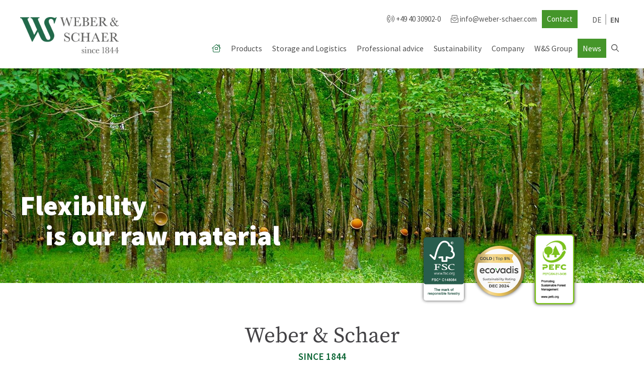

--- FILE ---
content_type: text/html; charset=UTF-8
request_url: https://www.weber-schaer.com/en/
body_size: 8336
content:
<!DOCTYPE html><html lang="en-US"><head><meta charset="UTF-8"><meta name='robots' content='index, follow, max-image-preview:large, max-snippet:-1, max-video-preview:-1' /><meta name="viewport" content="width=device-width, initial-scale=1"><title>Flexibility is our raw material - WEBER &amp; SCHAER</title><meta name="description" content="We import, test and sell technically demanding raw materials from producers of international renown, for the rubber, plastics and adhesives industry throughout Europe" /><link rel="canonical" href="https://www.weber-schaer.com/en/" /><meta property="og:locale" content="en_US" /><meta property="og:type" content="website" /><meta property="og:title" content="Flexibility is our raw material - WEBER &amp; SCHAER" /><meta property="og:description" content="We import, test and sell technically demanding raw materials from producers of international renown, for the rubber, plastics and adhesives industry throughout Europe" /><meta property="og:url" content="https://www.weber-schaer.com/en/" /><meta property="og:site_name" content="WEBER &amp; SCHAER" /><meta property="article:modified_time" content="2025-07-11T07:36:45+00:00" /><meta property="og:image" content="https://www.weber-schaer.com/wp-content/uploads/2024/01/Tire-Tech-Hannover-2024-003.png" /><meta property="og:image:width" content="938" /><meta property="og:image:height" content="201" /><meta property="og:image:type" content="image/png" /><meta name="twitter:card" content="summary_large_image" /> <script type="application/ld+json" class="yoast-schema-graph">{"@context":"https://schema.org","@graph":[{"@type":"WebPage","@id":"https://www.weber-schaer.com/en/","url":"https://www.weber-schaer.com/en/","name":"Flexibility is our raw material - WEBER &amp; SCHAER","isPartOf":{"@id":"https://www.weber-schaer.com/en/#website"},"about":{"@id":"https://www.weber-schaer.com/en/#organization"},"primaryImageOfPage":{"@id":"https://www.weber-schaer.com/en/#primaryimage"},"image":{"@id":"https://www.weber-schaer.com/en/#primaryimage"},"thumbnailUrl":"https://www.weber-schaer.com/wp-content/uploads/2024/01/Tire-Tech-Hannover-2024-003.png","datePublished":"2021-03-23T09:08:10+00:00","dateModified":"2025-07-11T07:36:45+00:00","description":"We import, test and sell technically demanding raw materials from producers of international renown, for the rubber, plastics and adhesives industry throughout Europe","breadcrumb":{"@id":"https://www.weber-schaer.com/en/#breadcrumb"},"inLanguage":"en-US","potentialAction":[{"@type":"ReadAction","target":["https://www.weber-schaer.com/en/"]}]},{"@type":"ImageObject","inLanguage":"en-US","@id":"https://www.weber-schaer.com/en/#primaryimage","url":"https://www.weber-schaer.com/wp-content/uploads/2024/01/Tire-Tech-Hannover-2024-003.png","contentUrl":"https://www.weber-schaer.com/wp-content/uploads/2024/01/Tire-Tech-Hannover-2024-003.png"},{"@type":"BreadcrumbList","@id":"https://www.weber-schaer.com/en/#breadcrumb","itemListElement":[{"@type":"ListItem","position":1,"name":"Startseite"}]},{"@type":"WebSite","@id":"https://www.weber-schaer.com/en/#website","url":"https://www.weber-schaer.com/en/","name":"WEBER &amp; SCHAER","description":"Flexibility is our raw material","publisher":{"@id":"https://www.weber-schaer.com/en/#organization"},"potentialAction":[{"@type":"SearchAction","target":{"@type":"EntryPoint","urlTemplate":"https://www.weber-schaer.com/en/?s={search_term_string}"},"query-input":{"@type":"PropertyValueSpecification","valueRequired":true,"valueName":"search_term_string"}}],"inLanguage":"en-US"},{"@type":"Organization","@id":"https://www.weber-schaer.com/en/#organization","name":"WEBER &amp; SCHAER","url":"https://www.weber-schaer.com/en/","logo":{"@type":"ImageObject","inLanguage":"en-US","@id":"https://www.weber-schaer.com/en/#/schema/logo/image/","url":"https://www.weber-schaer.com/wp-content/uploads/2022/06/WS-Logo.png","contentUrl":"https://www.weber-schaer.com/wp-content/uploads/2022/06/WS-Logo.png","width":500,"height":186,"caption":"WEBER &amp; SCHAER"},"image":{"@id":"https://www.weber-schaer.com/en/#/schema/logo/image/"}}]}</script> <link rel="alternate" type="application/rss+xml" title="WEBER &amp; SCHAER &raquo; Feed" href="https://www.weber-schaer.com/en/feed/" /><link rel="alternate" type="application/rss+xml" title="WEBER &amp; SCHAER &raquo; Comments Feed" href="https://www.weber-schaer.com/en/comments/feed/" /><link data-optimized="2" rel="stylesheet" href="https://www.weber-schaer.com/wp-content/litespeed/css/fa4b95df3d994f10f43b915141b68149.css?ver=1945c" /><link rel='stylesheet' id='generate-child-css' href='https://www.weber-schaer.com/wp-content/themes/gp-weberschaer/style.css?ver=1762761290' media='all' /> <script src="https://www.weber-schaer.com/wp-includes/js/jquery/jquery.min.js?ver=3.7.1" id="jquery-core-js"></script> <link rel="https://api.w.org/" href="https://www.weber-schaer.com/en/wp-json/" /><link rel="alternate" title="JSON" type="application/json" href="https://www.weber-schaer.com/en/wp-json/wp/v2/pages/141" /><link rel="EditURI" type="application/rsd+xml" title="RSD" href="https://www.weber-schaer.com/xmlrpc.php?rsd" /><link rel='shortlink' href='https://www.weber-schaer.com/en/' /><link rel="alternate" title="oEmbed (JSON)" type="application/json+oembed" href="https://www.weber-schaer.com/en/wp-json/oembed/1.0/embed?url=https%3A%2F%2Fwww.weber-schaer.com%2Fen%2F" /><link rel="alternate" title="oEmbed (XML)" type="text/xml+oembed" href="https://www.weber-schaer.com/en/wp-json/oembed/1.0/embed?url=https%3A%2F%2Fwww.weber-schaer.com%2Fen%2F&#038;format=xml" /><meta name="generator" content="WPML ver:4.8.4 stt:1,3;" /><meta name="generator" content="webp-uploads 2.6.0"><link rel="icon" type="image/png" sizes="32x32" href="https://www.weber-schaer.com/wp-content/themes/gp-weberschaer/touchicons/favicon-32x32.png"><link rel="icon" type="image/png" sizes="16x16" href="https://www.weber-schaer.com/wp-content/themes/gp-weberschaer/touchicons/favicon-16x16.png"><link rel="manifest" href="https://www.weber-schaer.com/wp-content/themes/gp-weberschaer/touchicons/site.webmanifest"><link rel="mask-icon" href="https://www.weber-schaer.com/wp-content/themes/gp-weberschaer/touchicons/safari-pinned-tab.svg" color="#0B6534"><link rel="apple-touch-icon" sizes="180x180" href="https://www.weber-schaer.com/wp-content/themes/gp-weberschaer/touchicons/apple-touch-icon.png"><meta name="msapplication-TileColor" content="#fff"><meta name="theme-color" content="#ffffff"></head><body class="home wp-singular page-template-default page page-id-141 wp-custom-logo wp-embed-responsive wp-theme-generatepress wp-child-theme-gp-weberschaer post-image-below-header post-image-aligned-right slideout-enabled slideout-mobile sticky-menu-fade sticky-enabled desktop-sticky-menu wp-featherlight-captions no-sidebar nav-float-right separate-containers nav-search-enabled header-aligned-left dropdown-hover" itemtype="https://schema.org/WebPage" itemscope>
<a class="screen-reader-text skip-link" href="#content" title="Skip to content">Skip to content</a><div class="top-bar grid-container top-bar-align-right"><div class="inside-top-bar grid-container"><aside id="block-6" class="widget inner-padding widget_block"></aside><aside id="block-7" class="widget inner-padding widget_block"><div class="wp-block-group"><div class="wp-block-group__inner-container is-layout-flow wp-block-group-is-layout-flow"><p><a class="phone" tabindex="-1" rel="nofollow" href="tel:+4940309020"><i class="fa-light fa-phone-volume"></i> +49 40 30902-0</a><span class="mail"><i class="fa-light fa-envelope-open-text"></i> <a href="mailto:&#105;&#110;&#102;o&#64;&#119;&#101;ber-&#115;c&#104;&#97;&#101;&#114;.c&#111;m">i&#110;&#102;o&#64;&#119;&#101;&#98;&#101;&#114;-&#115;&#99;h&#97;&#101;&#114;.&#99;om</a></span><a class="contact" href="/en/contact">Contact</a></p></div></div></aside><aside id="icl_lang_sel_widget-2" class="widget inner-padding widget_icl_lang_sel_widget"><div class="wpml-ls-sidebars-top-bar wpml-ls wpml-ls-legacy-list-horizontal"><ul role="menu"><li class="wpml-ls-slot-top-bar wpml-ls-item wpml-ls-item-de wpml-ls-first-item wpml-ls-item-legacy-list-horizontal" role="none">
<a href="https://www.weber-schaer.com/" class="wpml-ls-link" role="menuitem"  aria-label="Switch to DE" title="Switch to DE" >
<span class="wpml-ls-native" lang="de">DE</span></a></li><li class="wpml-ls-slot-top-bar wpml-ls-item wpml-ls-item-en wpml-ls-current-language wpml-ls-last-item wpml-ls-item-legacy-list-horizontal" role="none">
<a href="https://www.weber-schaer.com/en/" class="wpml-ls-link" role="menuitem" >
<span class="wpml-ls-native" role="menuitem">EN</span></a></li></ul></div></aside></div></div><header class="site-header has-inline-mobile-toggle" id="masthead" aria-label="Site"  itemtype="https://schema.org/WPHeader" itemscope><div class="inside-header grid-container"><div class="site-logo">
<a href="https://www.weber-schaer.com/en/" rel="home">
<img  class="header-image is-logo-image" alt="WEBER &amp; SCHAER" src="https://www.weber-schaer.com/wp-content/uploads/2022/06/WS-Logo.png" width="500" height="186" />
</a></div><nav class="main-navigation mobile-menu-control-wrapper" id="mobile-menu-control-wrapper" aria-label="Mobile Toggle"><div class="menu-bar-items"><span class="menu-bar-item search-item"><a aria-label="Open Search Bar" href="#"><span class="gp-icon icon-search"><svg viewBox="0 0 512 512" aria-hidden="true" xmlns="http://www.w3.org/2000/svg" width="1em" height="1em"><path fill-rule="evenodd" clip-rule="evenodd" d="M208 48c-88.366 0-160 71.634-160 160s71.634 160 160 160 160-71.634 160-160S296.366 48 208 48zM0 208C0 93.125 93.125 0 208 0s208 93.125 208 208c0 48.741-16.765 93.566-44.843 129.024l133.826 134.018c9.366 9.379 9.355 24.575-.025 33.941-9.379 9.366-24.575 9.355-33.941-.025L337.238 370.987C301.747 399.167 256.839 416 208 416 93.125 416 0 322.875 0 208z" /></svg><svg viewBox="0 0 512 512" aria-hidden="true" xmlns="http://www.w3.org/2000/svg" width="1em" height="1em"><path d="M71.029 71.029c9.373-9.372 24.569-9.372 33.942 0L256 222.059l151.029-151.03c9.373-9.372 24.569-9.372 33.942 0 9.372 9.373 9.372 24.569 0 33.942L289.941 256l151.03 151.029c9.372 9.373 9.372 24.569 0 33.942-9.373 9.372-24.569 9.372-33.942 0L256 289.941l-151.029 151.03c-9.373 9.372-24.569 9.372-33.942 0-9.372-9.373-9.372-24.569 0-33.942L222.059 256 71.029 104.971c-9.372-9.373-9.372-24.569 0-33.942z" /></svg></span></a></span></div>		<button data-nav="site-navigation" class="menu-toggle" aria-controls="generate-slideout-menu" aria-expanded="false">
<span class="gp-icon icon-menu-bars"><svg viewBox="0 0 512 512" aria-hidden="true" xmlns="http://www.w3.org/2000/svg" width="1em" height="1em"><path d="M0 96c0-13.255 10.745-24 24-24h464c13.255 0 24 10.745 24 24s-10.745 24-24 24H24c-13.255 0-24-10.745-24-24zm0 160c0-13.255 10.745-24 24-24h464c13.255 0 24 10.745 24 24s-10.745 24-24 24H24c-13.255 0-24-10.745-24-24zm0 160c0-13.255 10.745-24 24-24h464c13.255 0 24 10.745 24 24s-10.745 24-24 24H24c-13.255 0-24-10.745-24-24z" /></svg><svg viewBox="0 0 512 512" aria-hidden="true" xmlns="http://www.w3.org/2000/svg" width="1em" height="1em"><path d="M71.029 71.029c9.373-9.372 24.569-9.372 33.942 0L256 222.059l151.029-151.03c9.373-9.372 24.569-9.372 33.942 0 9.372 9.373 9.372 24.569 0 33.942L289.941 256l151.03 151.029c9.372 9.373 9.372 24.569 0 33.942-9.373 9.372-24.569 9.372-33.942 0L256 289.941l-151.029 151.03c-9.373 9.372-24.569 9.372-33.942 0-9.372-9.373-9.372-24.569 0-33.942L222.059 256 71.029 104.971c-9.372-9.373-9.372-24.569 0-33.942z" /></svg></span><span class="screen-reader-text">Menu</span>		</button></nav><nav class="has-sticky-branding main-navigation has-menu-bar-items sub-menu-right" id="site-navigation" aria-label="Primary"  itemtype="https://schema.org/SiteNavigationElement" itemscope><div class="inside-navigation grid-container"><div class="navigation-branding"><div class="sticky-navigation-logo">
<a href="https://www.weber-schaer.com/en/" title="WEBER &amp; SCHAER" rel="home">
<img src="https://www.weber-schaer.com/wp-content/uploads/2022/06/logo-ws.png" class="is-logo-image" alt="WEBER &amp; SCHAER" width="183" height="126" />
</a></div></div><form method="get" class="search-form navigation-search" action="https://www.weber-schaer.com/en/">
<input type="search" class="search-field" value="" name="s" title="Search" /></form>				<button class="menu-toggle" aria-controls="generate-slideout-menu" aria-expanded="false">
<span class="gp-icon icon-menu-bars"><svg viewBox="0 0 512 512" aria-hidden="true" xmlns="http://www.w3.org/2000/svg" width="1em" height="1em"><path d="M0 96c0-13.255 10.745-24 24-24h464c13.255 0 24 10.745 24 24s-10.745 24-24 24H24c-13.255 0-24-10.745-24-24zm0 160c0-13.255 10.745-24 24-24h464c13.255 0 24 10.745 24 24s-10.745 24-24 24H24c-13.255 0-24-10.745-24-24zm0 160c0-13.255 10.745-24 24-24h464c13.255 0 24 10.745 24 24s-10.745 24-24 24H24c-13.255 0-24-10.745-24-24z" /></svg><svg viewBox="0 0 512 512" aria-hidden="true" xmlns="http://www.w3.org/2000/svg" width="1em" height="1em"><path d="M71.029 71.029c9.373-9.372 24.569-9.372 33.942 0L256 222.059l151.029-151.03c9.373-9.372 24.569-9.372 33.942 0 9.372 9.373 9.372 24.569 0 33.942L289.941 256l151.03 151.029c9.372 9.373 9.372 24.569 0 33.942-9.373 9.372-24.569 9.372-33.942 0L256 289.941l-151.029 151.03c-9.373 9.372-24.569 9.372-33.942 0-9.372-9.373-9.372-24.569 0-33.942L222.059 256 71.029 104.971c-9.372-9.373-9.372-24.569 0-33.942z" /></svg></span><span class="screen-reader-text">Menu</span>				</button><div id="primary-menu" class="main-nav"><ul id="menu-hauptmenue-en" class=" menu sf-menu"><li id="menu-item-1717" class="menu-item menu-item-type-post_type menu-item-object-page menu-item-home current-menu-item page_item page-item-141 current_page_item menu-item-1717"><a href="https://www.weber-schaer.com/en/" aria-current="page"><i class="fa-light fa-house-chimney-window"></i></a></li><li id="menu-item-1142" class="menu-item menu-item-type-post_type menu-item-object-page menu-item-has-children menu-item-1142"><a href="https://www.weber-schaer.com/en/products/">Products<span role="presentation" class="dropdown-menu-toggle"><span class="gp-icon icon-arrow"><svg viewBox="0 0 330 512" aria-hidden="true" xmlns="http://www.w3.org/2000/svg" width="1em" height="1em"><path d="M305.913 197.085c0 2.266-1.133 4.815-2.833 6.514L171.087 335.593c-1.7 1.7-4.249 2.832-6.515 2.832s-4.815-1.133-6.515-2.832L26.064 203.599c-1.7-1.7-2.832-4.248-2.832-6.514s1.132-4.816 2.832-6.515l14.162-14.163c1.7-1.699 3.966-2.832 6.515-2.832 2.266 0 4.815 1.133 6.515 2.832l111.316 111.317 111.316-111.317c1.7-1.699 4.249-2.832 6.515-2.832s4.815 1.133 6.515 2.832l14.162 14.163c1.7 1.7 2.833 4.249 2.833 6.515z" /></svg></span></span></a><ul class="sub-menu"><li id="menu-item-1145" class="menu-item menu-item-type-post_type menu-item-object-page menu-item-has-children menu-item-1145"><a href="https://www.weber-schaer.com/en/products/natural-rubber-latex/">Natural Rubber &#038; Latex<span role="presentation" class="dropdown-menu-toggle"><span class="gp-icon icon-arrow-right"><svg viewBox="0 0 192 512" aria-hidden="true" xmlns="http://www.w3.org/2000/svg" width="1em" height="1em" fill-rule="evenodd" clip-rule="evenodd" stroke-linejoin="round" stroke-miterlimit="1.414"><path d="M178.425 256.001c0 2.266-1.133 4.815-2.832 6.515L43.599 394.509c-1.7 1.7-4.248 2.833-6.514 2.833s-4.816-1.133-6.515-2.833l-14.163-14.162c-1.699-1.7-2.832-3.966-2.832-6.515 0-2.266 1.133-4.815 2.832-6.515l111.317-111.316L16.407 144.685c-1.699-1.7-2.832-4.249-2.832-6.515s1.133-4.815 2.832-6.515l14.163-14.162c1.7-1.7 4.249-2.833 6.515-2.833s4.815 1.133 6.514 2.833l131.994 131.993c1.7 1.7 2.832 4.249 2.832 6.515z" fill-rule="nonzero" /></svg></span></span></a><ul class="sub-menu"><li id="menu-item-1166" class="menu-item menu-item-type-post_type menu-item-object-page menu-item-1166"><a href="https://www.weber-schaer.com/en/products/natural-rubber-latex/market-reports/">Market Reports</a></li><li id="menu-item-1167" class="menu-item menu-item-type-post_type menu-item-object-page menu-item-1167"><a href="https://www.weber-schaer.com/en/products/natural-rubber-latex/price-charts/">Price Charts</a></li></ul></li><li id="menu-item-1181" class="menu-item menu-item-type-post_type menu-item-object-page menu-item-1181"><a href="https://www.weber-schaer.com/en/products/synthetic-rubber/">Synthetic Rubber</a></li><li id="menu-item-1223" class="menu-item menu-item-type-post_type menu-item-object-page menu-item-1223"><a href="https://www.weber-schaer.com/en/products/rubber-chemicals/">Rubber chemicals</a></li><li id="menu-item-1672" class="menu-item menu-item-type-post_type menu-item-object-page menu-item-1672"><a href="https://www.weber-schaer.com/en/products/fillers/">Fillers</a></li><li id="menu-item-1498" class="menu-item menu-item-type-post_type menu-item-object-page menu-item-1498"><a href="https://www.weber-schaer.com/en/products/adhesives/">Adhesives</a></li><li id="menu-item-1153" class="menu-item menu-item-type-post_type menu-item-object-page menu-item-1153"><a href="https://www.weber-schaer.com/en/products/granulation/">Granulation</a></li><li id="menu-item-1608" class="menu-item menu-item-type-post_type menu-item-object-page menu-item-1608"><a href="https://www.weber-schaer.com/en/products/plastics/">Plastics</a></li><li id="menu-item-1486" class="menu-item menu-item-type-post_type menu-item-object-page menu-item-1486"><a href="https://www.weber-schaer.com/en/products/engineering-plastics/">Engineering Plastics (EP)</a></li><li id="menu-item-1683" class="menu-item menu-item-type-post_type menu-item-object-page menu-item-1683"><a href="https://www.weber-schaer.com/en/products/high-performance-polymers/">High-Performance Polymers</a></li></ul></li><li id="menu-item-1249" class="menu-item menu-item-type-post_type menu-item-object-page menu-item-1249"><a href="https://www.weber-schaer.com/en/storage-and-logistics/">Storage and Logistics</a></li><li id="menu-item-1263" class="menu-item menu-item-type-post_type menu-item-object-page menu-item-1263"><a href="https://www.weber-schaer.com/en/professional-advice/">Professional advice</a></li><li id="menu-item-1640" class="menu-item menu-item-type-post_type menu-item-object-page menu-item-1640"><a href="https://www.weber-schaer.com/en/sustainability/">Sustainability</a></li><li id="menu-item-920" class="menu-item menu-item-type-post_type menu-item-object-page menu-item-has-children menu-item-920"><a href="https://www.weber-schaer.com/en/company/">Company<span role="presentation" class="dropdown-menu-toggle"><span class="gp-icon icon-arrow"><svg viewBox="0 0 330 512" aria-hidden="true" xmlns="http://www.w3.org/2000/svg" width="1em" height="1em"><path d="M305.913 197.085c0 2.266-1.133 4.815-2.833 6.514L171.087 335.593c-1.7 1.7-4.249 2.832-6.515 2.832s-4.815-1.133-6.515-2.832L26.064 203.599c-1.7-1.7-2.832-4.248-2.832-6.514s1.132-4.816 2.832-6.515l14.162-14.163c1.7-1.699 3.966-2.832 6.515-2.832 2.266 0 4.815 1.133 6.515 2.832l111.316 111.317 111.316-111.317c1.7-1.699 4.249-2.832 6.515-2.832s4.815 1.133 6.515 2.832l14.162 14.163c1.7 1.7 2.833 4.249 2.833 6.515z" /></svg></span></span></a><ul class="sub-menu"><li id="menu-item-6167" class="menu-item menu-item-type-post_type menu-item-object-page menu-item-6167"><a href="https://www.weber-schaer.com/en/company/career/">Career</a></li></ul></li><li id="menu-item-1139" class="menu-item menu-item-type-post_type menu-item-object-page menu-item-1139"><a href="https://www.weber-schaer.com/en/ws-group/">W&#038;S Group</a></li><li id="menu-item-5352" class="menu-item menu-item-type-post_type menu-item-object-page menu-item-5352"><a href="https://www.weber-schaer.com/en/news/">News</a></li></ul></div><div class="menu-bar-items"><span class="menu-bar-item search-item"><a aria-label="Open Search Bar" href="#"><span class="gp-icon icon-search"><svg viewBox="0 0 512 512" aria-hidden="true" xmlns="http://www.w3.org/2000/svg" width="1em" height="1em"><path fill-rule="evenodd" clip-rule="evenodd" d="M208 48c-88.366 0-160 71.634-160 160s71.634 160 160 160 160-71.634 160-160S296.366 48 208 48zM0 208C0 93.125 93.125 0 208 0s208 93.125 208 208c0 48.741-16.765 93.566-44.843 129.024l133.826 134.018c9.366 9.379 9.355 24.575-.025 33.941-9.379 9.366-24.575 9.355-33.941-.025L337.238 370.987C301.747 399.167 256.839 416 208 416 93.125 416 0 322.875 0 208z" /></svg><svg viewBox="0 0 512 512" aria-hidden="true" xmlns="http://www.w3.org/2000/svg" width="1em" height="1em"><path d="M71.029 71.029c9.373-9.372 24.569-9.372 33.942 0L256 222.059l151.029-151.03c9.373-9.372 24.569-9.372 33.942 0 9.372 9.373 9.372 24.569 0 33.942L289.941 256l151.03 151.029c9.372 9.373 9.372 24.569 0 33.942-9.373 9.372-24.569 9.372-33.942 0L256 289.941l-151.029 151.03c-9.373 9.372-24.569 9.372-33.942 0-9.372-9.373-9.372-24.569 0-33.942L222.059 256 71.029 104.971c-9.372-9.373-9.372-24.569 0-33.942z" /></svg></span></a></span></div></div></nav></div></header><div id="hero" class="hero-fullsize hero-claim"><picture>
<source srcset="/wp-content/uploads/2022/06/hero-kautschukplantage_2000x1000c.jpg" media="(min-width: 1300px)">
<source srcset="/wp-content/uploads/2022/06/hero-kautschukplantage_1500x810c.jpg" media="(min-width: 992px)">
<source srcset="/wp-content/uploads/2022/06/hero-kautschukplantage_1000x540c.jpg" media="(min-width: 768px)">
<source srcset="/wp-content/uploads/2022/06/hero-kautschukplantage-mobil_600x400c.jpg" media="(min-width: 200px)">
<img src="/wp-content/uploads/2022/06/hero-kautschukplantage_1500x810c.jpg" alt="" width="1500" height="375">            </picture><div class="flexbox box-claim"><div class="grid-container"><div class="claim">
<span>Flexibility</span> <span>is our raw material</span></div></div></div><p style="display:none">Heute: 15.11.2025, 17:47:24 / 1763228844<br>Stopp: 1760583600 / 2025-10-16 03:00:00</p><div id="siegel"><div class="wp-block-group"><div class="wp-block-group__inner-container is-layout-flow wp-block-group-is-layout-flow"><figure class="wp-block-image size-full"><a href="https://www.weber-schaer.com/en/sustainability/"><img fetchpriority="high" decoding="async" width="240" height="380" src="https://www.weber-schaer.com/wp-content/uploads/2022/06/siegel-fsc-en.png" alt="" class="wp-image-451"/></a></figure><figure class="wp-block-image size-full"><img decoding="async" width="120" height="120" src="https://www.weber-schaer.com/wp-content/uploads/2024/12/siegel-ecovadis-202412-120.png" alt="" class="wp-image-7154"/></figure><figure class="wp-block-image size-full"><a href="https://www.weber-schaer.com/en/sustainability/"><img decoding="async" width="101" height="178" src="https://www.weber-schaer.com/wp-content/uploads/2023/01/siegel-pefc-en-2022.png" alt="" class="wp-image-5615"/></a></figure></div></div></div></div><div class="site grid-container container hfeed" id="page"><div class="site-content" id="content"><div class="content-area" id="primary"><main class="site-main" id="main"><article id="post-141" class="post-141 page type-page status-publish" itemtype="https://schema.org/CreativeWork" itemscope><div class="inside-article"><div class="entry-content" itemprop="text"><h1 class="wp-block-heading has-text-align-center">Weber &amp; Schaer</h1><h3 class="wp-block-heading has-text-align-center">Since 1844</h3><p class="has-text-align-center">Here in Hamburg, we’ve been passionate about the rubber, plastics and adhesives industry throughout Europe for over 175 years. We’re a diversified, perfectly networked full-service provider who is committed to sustainability, and we respond promptly with solutions tailored to the specific needs of our customers. Our team imports, tests and sells technically demanding raw materials from producers of international renown. Our formula for success combines consistent product and service quality with large stocks and short response times.</p><div class="wp-block-buttons is-content-justification-center is-layout-flex wp-container-core-buttons-is-layout-16018d1d wp-block-buttons-is-layout-flex"><div class="wp-block-button"><a class="wp-block-button__link wp-element-button" href="https://www.weber-schaer.com/en/company/">Learn more</a></div></div><div style="height:10px" aria-hidden="true" class="wp-block-spacer"></div><div style="height:10px" aria-hidden="true" class="wp-block-spacer"></div><div class="lazyblock-keyfacts-Z1ex7kt wp-block-lazyblock-keyfacts"><div class="keyfacts fullwidth" style="background-image: url(https://www.weber-schaer.com/wp-content/uploads/2022/05/setzlinge-background-1.jpg);"><div class="grid-container"><div class="keyfacts-facts"><div class="item">
<object data="https://www.weber-schaer.com/wp-content/uploads/2022/06/eu-icon.svg" type="image/svg+xml">
</object><h3>Supplies of stock across Europe</h3><p>Our considerable storage capacity allows us to deliver to our customers on time.</p></div><div class="item">
<i class=" fa-light fa-flask"></i><h3>Testing and research laboratory</h3><p>Our highly trained laboratory personnel ensure top-quality products.</p></div><div class="item">
<i class=" fa-light fa-arrows-up-down-left-right"></i><h3>Flexibility</h3><p>A prompt and tailor-made response: that’s our trademark.</p></div><div class="item">
<i class=" fa-light fa-hand-holding-seedling"></i><h3>Sustainability</h3><p>Environmental awareness and resource conservation guide what we do.</p></div><div class="item">
<i class=" fa-light fa-user-gear"></i><h3>Technical advice</h3><p>Customized consultations are the decisive factor for creating maximum value.</p></div><div class="item">
<i class=" fa-light fa-users"></i><h3>W&#038;S Group</h3><p>Our network combines different areas of expertise under one roof.</p></div></div><div class="keyfacts-values"><div class="inner"><h3>Our values</h3><ul><li><p lang="en-US"><span style="font-family: Arial, serif;">Sustainability in practice </span></p></li><li><p lang="en-US"><span style="font-family: Arial, serif;">Maximum flexibility </span></p></li><li><p lang="en-US"><span style="font-family: Arial, serif;">Short delivery times</span></p></li><li><p lang="en-US"><span style="font-family: Arial, serif;">Excellent stock availability</span></p></li><li><p lang="en-US"><span style="font-family: Arial, serif;">Outstanding reliability</span></p></li><li><p lang="en-US"><span style="font-family: Arial, serif;">Up-to-the-minute expertise</span></p></li><li><p lang="en-US"><span style="font-family: Arial, serif;">Technical advice</span></p></li></ul></div></div></div></div></div><div class="lazyblock-produkte-Z1rjJ3s wp-block-lazyblock-produkte"><div id="produkte"><h2>Products</h2><div class="produkte-grid"><div class="text"><p>As a distributor of technically demanding raw materials for the rubber, plastics and adhesives industry, we work together with leading international producers. When it comes to the quality of our products, we put our trust in long-standing partnerships with certified manufacturers and in the experience of the staff in our own testing laboratory at our main location in northern Germany.</p></div><div class="item">
<a href="https://www.weber-schaer.com/en/products/natural-rubber-latex/">
<img decoding="async" src="https://www.weber-schaer.com/wp-content/uploads/2022/06/naturkautschuk-und-latex-teaser.jpg" alt=""><h3>Natural Rubber and Latex</h3>
</a></div><div class="item">
<a href="https://www.weber-schaer.com/en/products/synthetic-rubber/">
<img decoding="async" src="https://www.weber-schaer.com/wp-content/uploads/2022/06/synthesekautschuk-teaser.jpg" alt=""><h3>Synthetic Rubber</h3>
</a></div><div class="item">
<a href="https://www.weber-schaer.com/en/products/rubber-chemicals/">
<img decoding="async" src="https://www.weber-schaer.com/wp-content/uploads/2022/06/kautschukchemikalien-teaser.jpg" alt=""><h3>Rubber Chemicals</h3>
</a></div><div class="item">
<a href="https://www.weber-schaer.com/en/products/fillers/">
<img decoding="async" src="https://www.weber-schaer.com/wp-content/uploads/2022/06/fuellstoffe-teaser.jpg" alt=""><h3>Fillers</h3>
</a></div><div class="item">
<a href="https://www.weber-schaer.com/en/products/adhesives/">
<img decoding="async" src="https://www.weber-schaer.com/wp-content/uploads/2022/06/rohmaterial-klebstoff-teaser.jpg" alt=""><h3>Raw Material for Adhesives</h3>
</a></div><div class="item">
<a href="https://www.weber-schaer.com/en/products/granulation/">
<img decoding="async" src="https://www.weber-schaer.com/wp-content/uploads/2022/06/vermahlung-teaser.jpg" alt=""><h3>Granulation</h3>
</a></div><div class="item">
<a href="https://www.weber-schaer.com/en/products/plastics/">
<img decoding="async" src="https://www.weber-schaer.com/wp-content/uploads/2022/08/kunststoffe-teaser.jpg" alt=""><h3>Plastics</h3>
</a></div><div class="item">
<a href="https://www.weber-schaer.com/en/products/engineering-plastics/">
<img decoding="async" src="https://www.weber-schaer.com/wp-content/uploads/2022/08/engineering-plastics-teaser.jpg" alt=""><h3>Engineering Plastics (EP)</h3>
</a></div><div class="item">
<a href="https://www.weber-schaer.com/en/products/high-performance-polymers/">
<img decoding="async" src="https://www.weber-schaer.com/wp-content/uploads/2022/08/high-performance-polymers-teaser.jpg" alt=""><h3>High-Performance Polymers</h3>
</a></div></div>
<a href="https://www.weber-schaer.com/en/products/" class="button">All products</a></div></div><div class="lazyblock-fullwidth-section-6H9Nh wp-block-lazyblock-fullwidth-section"><div class="fullwidth fullwidth-logo"><div class="grid-container"><div class="fullwidth-content"><h2 class="wp-block-heading">Contact</h2><p>Whether you need a short-term solution for an acute shortage or a partner you can always depend on over the long term – with Weber &amp; Schaer you’ll always receive excellent advice.</p><div class="wp-block-buttons is-layout-flex wp-block-buttons-is-layout-flex"><div class="wp-block-button"><a class="wp-block-button__link wp-element-button" href="https://www.weber-schaer.com/en/contact/">Contact</a></div></div></div></div></div></div></div></div></article></main></div></div></div><div class="site-footer"><div id="footer-widgets" class="site footer-widgets"><div class="footer-widgets-container grid-container"><div class="inside-footer-widgets"><div class="footer-widget-1"><aside id="block-22" class="widget inner-padding widget_block"><p class="logo"><img loading="lazy" decoding="async" src="https://www.weber-schaer.com/wp-content/uploads/2022/05/logo-white.png" alt="Weber &amp; Schaer Logo" width="200" height="75"></p></aside><aside id="block-21" class="widget inner-padding widget_block"></aside><aside id="block-30" class="widget inner-padding widget_block"><div class="wp-block-group"><div class="wp-block-group__inner-container is-layout-flow wp-block-group-is-layout-flow"><p class="headline">WEBER & SCHAER GmbH & Co. KG</p><p class="address">
Ferdinandstraße 29<br/>
20095 Hamburg</p><p class="contact">
<a href="tel:+4940309020" class="phone">+49 40 30902-0</a><br/>
<a href="mailto:&#105;nfo&#64;w&#101;&#98;e&#114;-sch&#97;&#101;r&#46;&#99;&#111;&#109;">&#105;n&#102;o&#64;&#119;&#101;&#98;e&#114;-sc&#104;a&#101;&#114;&#46;&#99;o&#109;</a></p></div></div></aside></div><div class="footer-widget-2"><aside id="block-32" class="widget inner-padding widget_block"></aside><aside id="block-33" class="widget inner-padding widget_block"><div class="wp-block-group"><div class="wp-block-group__inner-container is-layout-constrained wp-block-group-is-layout-constrained"><p class="headline">Products</p></div></div></aside><aside id="nav_menu-2" class="widget inner-padding widget_nav_menu"><div class="menu-footer-produkte-container"><ul id="menu-footer-produkte" class="menu"><li id="menu-item-361" class="menu-item menu-item-type-post_type menu-item-object-page menu-item-361"><a href="https://www.weber-schaer.com/en/products/natural-rubber-latex/">Natural Rubber &#038; Latex</a></li><li id="menu-item-360" class="menu-item menu-item-type-post_type menu-item-object-page menu-item-360"><a href="https://www.weber-schaer.com/en/products/synthetic-rubber/">Synthetic Rubber</a></li><li id="menu-item-359" class="menu-item menu-item-type-post_type menu-item-object-page menu-item-359"><a href="https://www.weber-schaer.com/en/products/rubber-chemicals/">Rubber chemicals</a></li><li id="menu-item-1060" class="menu-item menu-item-type-post_type menu-item-object-page menu-item-1060"><a href="https://www.weber-schaer.com/en/products/fillers/">Fillers</a></li><li id="menu-item-839" class="menu-item menu-item-type-post_type menu-item-object-page menu-item-839"><a href="https://www.weber-schaer.com/en/products/adhesives/">Adhesives</a></li><li id="menu-item-840" class="menu-item menu-item-type-post_type menu-item-object-page menu-item-840"><a href="https://www.weber-schaer.com/en/products/granulation/">Granulation</a></li><li id="menu-item-1061" class="menu-item menu-item-type-post_type menu-item-object-page menu-item-1061"><a href="https://www.weber-schaer.com/en/products/plastics/">Plastics</a></li><li id="menu-item-1062" class="menu-item menu-item-type-post_type menu-item-object-page menu-item-1062"><a href="https://www.weber-schaer.com/en/products/engineering-plastics/">Engineering Plastics (EP)</a></li><li id="menu-item-1063" class="menu-item menu-item-type-post_type menu-item-object-page menu-item-1063"><a href="https://www.weber-schaer.com/en/products/high-performance-polymers/">High-Performance Polymers</a></li></ul></div></aside></div><div class="footer-widget-3"><aside id="block-23" class="widget inner-padding widget_block"></aside><aside id="block-24" class="widget inner-padding widget_block"><div class="wp-block-group"><div class="wp-block-group__inner-container is-layout-flow wp-block-group-is-layout-flow"><div class="weare"><p class="we">We are</p><div class="statement">
Reliable.<br/>
Flexible.<br/>
Sustainable.</div></div></div></div></aside><aside id="block-28" class="widget inner-padding widget_block"></aside><aside id="block-29" class="widget inner-padding widget_block"><div class="wp-block-group"><div class="wp-block-group__inner-container is-layout-flow wp-block-group-is-layout-flow"><figure class="wp-block-image size-full"><a href="https://www.weber-schaer.com/en/"><img loading="lazy" decoding="async" width="250" height="85" src="https://www.weber-schaer.com/wp-content/uploads/2022/06/ws-group-negativ.png" alt="" class="wp-image-997"/></a></figure></div></div></aside></div></div></div></div><footer class="site-info" aria-label="Site"  itemtype="https://schema.org/WPFooter" itemscope><div class="inside-site-info grid-container"><div class="copyright-bar"><div class="subfooter"><div class="copy">
&copy; 2025 WEBER &amp; SCHAER | made by <a href="https://www.ideenwerft.com/">ideenwerft</a></div><div class="must-have"><div class="menu-must-haves-en-container"><ul id="menu-must-haves-en" class="menu"><li id="menu-item-6075" class="menu-item menu-item-type-post_type menu-item-object-page menu-item-6075"><a href="https://www.weber-schaer.com/en/contact/">Contact</a></li><li id="menu-item-6077" class="menu-item menu-item-type-post_type menu-item-object-page menu-item-6077"><a href="https://www.weber-schaer.com/en/imprint/">Imprint</a></li><li id="menu-item-6076" class="menu-item menu-item-type-post_type menu-item-object-page menu-item-6076"><a href="https://www.weber-schaer.com/en/data-privacy/">Data Privacy</a></li><li id="menu-item-6078" class="menu-item menu-item-type-custom menu-item-object-custom menu-item-6078"><a target="_blank" rel="nofollow" href="https://www.intersoft-consulting.de/en/reporting-office/weber-schaer/">Whistleblower System</a></li><li id="menu-item-6074" class="menu-item menu-item-type-post_type menu-item-object-page menu-item-6074"><a href="https://www.weber-schaer.com/en/downloads/">Downloads</a></li></ul></div></div></div></div></div></footer></div><nav id="generate-slideout-menu" class="main-navigation slideout-navigation" itemtype="https://schema.org/SiteNavigationElement" itemscope><div class="inside-navigation grid-container grid-parent">
<button class="slideout-exit has-svg-icon"><span class="gp-icon pro-close">
<svg viewBox="0 0 512 512" aria-hidden="true" role="img" version="1.1" xmlns="http://www.w3.org/2000/svg" xmlns:xlink="http://www.w3.org/1999/xlink" width="1em" height="1em">
<path d="M71.029 71.029c9.373-9.372 24.569-9.372 33.942 0L256 222.059l151.029-151.03c9.373-9.372 24.569-9.372 33.942 0 9.372 9.373 9.372 24.569 0 33.942L289.941 256l151.03 151.029c9.372 9.373 9.372 24.569 0 33.942-9.373 9.372-24.569 9.372-33.942 0L256 289.941l-151.029 151.03c-9.373 9.372-24.569 9.372-33.942 0-9.372-9.373-9.372-24.569 0-33.942L222.059 256 71.029 104.971c-9.372-9.373-9.372-24.569 0-33.942z" />
</svg>
</span> <span class="screen-reader-text">Close</span></button><div class="main-nav"><ul id="menu-hauptmenue-en-1" class=" slideout-menu"><li class="menu-item menu-item-type-post_type menu-item-object-page menu-item-home current-menu-item page_item page-item-141 current_page_item menu-item-1717"><a href="https://www.weber-schaer.com/en/" aria-current="page"><i class="fa-light fa-house-chimney-window"></i></a></li><li class="menu-item menu-item-type-post_type menu-item-object-page menu-item-has-children menu-item-1142"><a href="https://www.weber-schaer.com/en/products/">Products<span role="presentation" class="dropdown-menu-toggle"><span class="gp-icon icon-arrow"><svg viewBox="0 0 330 512" aria-hidden="true" xmlns="http://www.w3.org/2000/svg" width="1em" height="1em"><path d="M305.913 197.085c0 2.266-1.133 4.815-2.833 6.514L171.087 335.593c-1.7 1.7-4.249 2.832-6.515 2.832s-4.815-1.133-6.515-2.832L26.064 203.599c-1.7-1.7-2.832-4.248-2.832-6.514s1.132-4.816 2.832-6.515l14.162-14.163c1.7-1.699 3.966-2.832 6.515-2.832 2.266 0 4.815 1.133 6.515 2.832l111.316 111.317 111.316-111.317c1.7-1.699 4.249-2.832 6.515-2.832s4.815 1.133 6.515 2.832l14.162 14.163c1.7 1.7 2.833 4.249 2.833 6.515z" /></svg></span></span></a><ul class="sub-menu"><li class="menu-item menu-item-type-post_type menu-item-object-page menu-item-has-children menu-item-1145"><a href="https://www.weber-schaer.com/en/products/natural-rubber-latex/">Natural Rubber &#038; Latex<span role="presentation" class="dropdown-menu-toggle"><span class="gp-icon icon-arrow"><svg viewBox="0 0 330 512" aria-hidden="true" xmlns="http://www.w3.org/2000/svg" width="1em" height="1em"><path d="M305.913 197.085c0 2.266-1.133 4.815-2.833 6.514L171.087 335.593c-1.7 1.7-4.249 2.832-6.515 2.832s-4.815-1.133-6.515-2.832L26.064 203.599c-1.7-1.7-2.832-4.248-2.832-6.514s1.132-4.816 2.832-6.515l14.162-14.163c1.7-1.699 3.966-2.832 6.515-2.832 2.266 0 4.815 1.133 6.515 2.832l111.316 111.317 111.316-111.317c1.7-1.699 4.249-2.832 6.515-2.832s4.815 1.133 6.515 2.832l14.162 14.163c1.7 1.7 2.833 4.249 2.833 6.515z" /></svg></span></span></a><ul class="sub-menu"><li class="menu-item menu-item-type-post_type menu-item-object-page menu-item-1166"><a href="https://www.weber-schaer.com/en/products/natural-rubber-latex/market-reports/">Market Reports</a></li><li class="menu-item menu-item-type-post_type menu-item-object-page menu-item-1167"><a href="https://www.weber-schaer.com/en/products/natural-rubber-latex/price-charts/">Price Charts</a></li></ul></li><li class="menu-item menu-item-type-post_type menu-item-object-page menu-item-1181"><a href="https://www.weber-schaer.com/en/products/synthetic-rubber/">Synthetic Rubber</a></li><li class="menu-item menu-item-type-post_type menu-item-object-page menu-item-1223"><a href="https://www.weber-schaer.com/en/products/rubber-chemicals/">Rubber chemicals</a></li><li class="menu-item menu-item-type-post_type menu-item-object-page menu-item-1672"><a href="https://www.weber-schaer.com/en/products/fillers/">Fillers</a></li><li class="menu-item menu-item-type-post_type menu-item-object-page menu-item-1498"><a href="https://www.weber-schaer.com/en/products/adhesives/">Adhesives</a></li><li class="menu-item menu-item-type-post_type menu-item-object-page menu-item-1153"><a href="https://www.weber-schaer.com/en/products/granulation/">Granulation</a></li><li class="menu-item menu-item-type-post_type menu-item-object-page menu-item-1608"><a href="https://www.weber-schaer.com/en/products/plastics/">Plastics</a></li><li class="menu-item menu-item-type-post_type menu-item-object-page menu-item-1486"><a href="https://www.weber-schaer.com/en/products/engineering-plastics/">Engineering Plastics (EP)</a></li><li class="menu-item menu-item-type-post_type menu-item-object-page menu-item-1683"><a href="https://www.weber-schaer.com/en/products/high-performance-polymers/">High-Performance Polymers</a></li></ul></li><li class="menu-item menu-item-type-post_type menu-item-object-page menu-item-1249"><a href="https://www.weber-schaer.com/en/storage-and-logistics/">Storage and Logistics</a></li><li class="menu-item menu-item-type-post_type menu-item-object-page menu-item-1263"><a href="https://www.weber-schaer.com/en/professional-advice/">Professional advice</a></li><li class="menu-item menu-item-type-post_type menu-item-object-page menu-item-1640"><a href="https://www.weber-schaer.com/en/sustainability/">Sustainability</a></li><li class="menu-item menu-item-type-post_type menu-item-object-page menu-item-has-children menu-item-920"><a href="https://www.weber-schaer.com/en/company/">Company<span role="presentation" class="dropdown-menu-toggle"><span class="gp-icon icon-arrow"><svg viewBox="0 0 330 512" aria-hidden="true" xmlns="http://www.w3.org/2000/svg" width="1em" height="1em"><path d="M305.913 197.085c0 2.266-1.133 4.815-2.833 6.514L171.087 335.593c-1.7 1.7-4.249 2.832-6.515 2.832s-4.815-1.133-6.515-2.832L26.064 203.599c-1.7-1.7-2.832-4.248-2.832-6.514s1.132-4.816 2.832-6.515l14.162-14.163c1.7-1.699 3.966-2.832 6.515-2.832 2.266 0 4.815 1.133 6.515 2.832l111.316 111.317 111.316-111.317c1.7-1.699 4.249-2.832 6.515-2.832s4.815 1.133 6.515 2.832l14.162 14.163c1.7 1.7 2.833 4.249 2.833 6.515z" /></svg></span></span></a><ul class="sub-menu"><li class="menu-item menu-item-type-post_type menu-item-object-page menu-item-6167"><a href="https://www.weber-schaer.com/en/company/career/">Career</a></li></ul></li><li class="menu-item menu-item-type-post_type menu-item-object-page menu-item-1139"><a href="https://www.weber-schaer.com/en/ws-group/">W&#038;S Group</a></li><li class="menu-item menu-item-type-post_type menu-item-object-page menu-item-5352"><a href="https://www.weber-schaer.com/en/news/">News</a></li></ul></div></div></nav><div class="slideout-overlay"></div> <script type="speculationrules">{"prefetch":[{"source":"document","where":{"and":[{"href_matches":"\/en\/*"},{"not":{"href_matches":["\/wp-*.php","\/wp-admin\/*","\/wp-content\/uploads\/*","\/wp-content\/*","\/wp-content\/plugins\/*","\/wp-content\/themes\/gp-weberschaer\/*","\/wp-content\/themes\/generatepress\/*","\/en\/*\\?(.+)"]}},{"not":{"selector_matches":"a[rel~=\"nofollow\"]"}},{"not":{"selector_matches":".no-prefetch, .no-prefetch a"}}]},"eagerness":"conservative"}]}</script> <!--[if lte IE 11]> <script src="https://www.weber-schaer.com/wp-content/themes/generatepress/assets/js/classList.min.js?ver=3.6.0" id="generate-classlist-js"></script> <![endif]--> <script data-optimized="1" src="https://www.weber-schaer.com/wp-content/litespeed/js/e4d4b8a39906e7dab83348d08939ebcd.js?ver=1945c"></script></body></html>
<!-- Page optimized by LiteSpeed Cache @2025-11-15 18:47:24 -->

<!-- Page supported by LiteSpeed Cache 7.6.2 on 2025-11-15 18:47:24 -->

--- FILE ---
content_type: text/css
request_url: https://www.weber-schaer.com/wp-content/themes/gp-weberschaer/style.css?ver=1762761290
body_size: 5958
content:
/*
 Theme Name:   GeneratePress Child Weber & Schaer
 Theme URI:    https://generatepress.com
 Author:       ideenwerft
 Author URI:   https://www.ideenwerft.com
 Description:  GeneratePress child theme for Weber & Schaer
 Template:     generatepress
 Version:      1.0
*/

@import url('css/fonts.css');
@import url('css/lazyblocks.css');

/* ---------- VARIABLES ---------- */
:root {
    --primary-clr: #0B6534;
    --primary-clr-light: #bfe5b2;
    --cta-clr: #45962A;
    --cta-clr-darker: #357d1c;
	--secondary-clr: #67B555;
	--headline-clr: #434245;	
    --grey-bg-clr: #E8E8E8;
    --grey-gradient-clr: linear-gradient(180deg, rgba(87,86,86,1) 0%, rgba(40,38,42,1) 100%);
    --font-main: "Source Sans Pro", sans-serif;
    --font-heads: "Source Serif Pro", sans-serif;
}

/* ---------- BASICS ---------- */
body {
    overflow-x: hidden;
    background-color: var(--white);
    font-size: 1.1rem;
  	color: #28262A;
    font-family: var(--font-main);
}
.fullwidth {
    width: 100vw;
    margin: 0 calc(50% - 50vw);
}

/* .... TEXT .... */
h1, h2, h3 {
	font-family: var(--font-heads);
	font-weight: 400;
}
h1, h2, h3, h4, h5 {
    color: var(--headline-clr);
}
h1 {
	font-size: 2.2rem;
    margin-bottom: 1.9rem;
    text-align:center;
    hyphens: auto;
    -webkit-hyphens: auto;
}
h2 {
	font-size: 1.8rem;
    margin-bottom: 1rem;
    margin-top: 2rem;
}
.wp-block-column > h2:first-child {
    margin-top: 0;
}
h1 + h3 {
    margin-top: -1.7rem;
    margin-bottom: 1.5rem;
    color: var(--primary-clr);
    text-transform: uppercase;
    font-weight: 600;
    font-size: 1.2rem;
    text-align: center;
    font-family: "Source Sans Pro", sans-serif;
}
h3 {
	font-size: 1.6rem;
	margin-bottom: 1.25rem;
}
p + h2,
p + h3 {
    margin-top: 2rem;
}
p {
    margin-bottom: 1rem;
    line-height: 1.65rem;
}
main .entry-content > h1, 
main .entry-content > h2, 
main .entry-content > h3, 
main .entry-content > h4, 
main .entry-content > p, 
main .entry-content > ul, 
main .entry-content > ol {
    max-width: 1000px;
    margin-left: auto;
    margin-right: auto;
}
main .entry-content > p.has-text-align-center {
    max-width: 900px;
} 
main .entry-content ul {
	padding-left: 20px;
}
main .entry-content li {
	margin-bottom: 15px;
}
main a:link, 
main a:visited {
	color: var(--cta-clr);
    font-weight: 600;
}
a:hover,
a:focus {
	text-decoration: none;
	color: var(--cta-clr-darker);
}
b, strong {
    font-weight: 600;
}

@media (min-width: 768px) {
    h1 {
        font-size: 2.7rem;
        margin-bottom: 2rem;
    }
}
@media (max-width: 767px) {
    h1.has-text-align-center,
    h2.has-text-align-center, 
    h3.has-text-align-center, 
    h4.has-text-align-center, 
    h5.has-text-align-center, 
    p.has-text-align-center, 
    ul.has-text-align-center {
        text-align: left !important;
    } 
}
/* .... BUTTONS .... */
.button,
.btn,
button,
input[type="submit"], 
a.button, 
a.wp-block-button__link:not(.has-background) {
	background: transparent;
    color: var(--cta-clr);
    padding: 0;
    font-weight: 600;
    font-size: 1.3rem;
    margin-top: 1rem;
}
.site-content .button:after,
#hero .btn:after,
.site-content .btn:after,
.site-content button:after,
.site-content a.button:after,
.site-content input[type=submit]:after,
.site-content a.wp-block-button__link:not(.has-background):after,
#hero .box-below a:after {
    content: "\f138";
    font-family: "Font Awesome 6 Pro";
    display: inline-block;
    padding-left: 7px;
    margin-right: 10px;
    transition: all .2s ease;
    font-size: 1.2rem;
}
.button:hover, .button:focus,
.btn:hover, .btn:focus,
button:hover, button:focus,
input[type="submit"]:hover, input[type="submit"]:focus, 
a.button:hover, a.button:focus, 
a.wp-block-button__link:not(.has-background):hover,
a.wp-block-button__link:not(.has-background):focus {
    color: var(--cta-clr-darker);
    background: transparent;
}
.site-content .button:hover::after,
.site-content .btn:hover::after,
#hero .btn:hover::after,
.site-content .button:focus::after,
.site-content .btn:focus::after,
.site-content button:hover::after,
.site-content button:focus::after,
.site-content input[type="submit"]:hover::after, 
.site-content a.button:hover::after, 
.site-content a.wp-block-button__link:not(.has-background):hover::after,
#hero .box-below a:after {
    padding-left: 10px;
    margin-right: 7px;
}

@media (max-width: 767px) {
    .button,
    .btn,
    button,
    input[type="submit"], 
    a.button, 
    a.wp-block-button__link:not(.has-background),
    .wp-block-buttons {
        justify-content: flex-start !important;
        text-align: left;
    } 
}

/* .... SPALTEN .... */
@media (min-width: 600px) and (max-width: 900px) {
    .wp-block-columns:not(.is-not-stacked-on-mobile){
        display: block;
    }
    .wp-block-columns:not(.is-not-stacked-on-mobile)>.wp-block-column {
        flex-basis: 100%!important;
    }
    .wp-block-column:nth-child(2n) {
      margin-left: 0 !important;
    }
}


/* .... OTHER .... */
img {
  	max-width: 100%;
  	height: auto; 
}
.wp-block-image figcaption {
    font-size: 17px;
}
.wpcf7 .note {
	margin-top: 30px;
	font-style: italic;
	font-size: 0.9em;
    opacity: 0.7;
}

/* ... TOP LEISTE .... */
.inside-top-bar {
    justify-content: flex-end;
    align-items: flex-start;
    padding-top:20px;
    font-size: 15px;
}
.top-bar-align-right .widget:first-child {
    margin: 0;
}
.inside-top-bar p {
    margin-bottom: 0;
}
.inside-top-bar p > * {
    display: inline-block;
    margin: 0 10px;
}
.inside-top-bar a:hover,
.inside-top-bar span:hover,
.inside-top-bar span:hover a {
    color: var(--cta-clr);
}
.inside-top-bar a.contact {
    background: var(--cta-clr);
    padding: 5px 10px;
    color: #fff;
    margin: 0;
}
.inside-top-bar a.contact:hover {
    background: var(--cta-clr-darker);
}

/* wpml */
.wpml-ls-legacy-list-horizontal {
    padding: 0;
    margin-left: 10px;
}
.wpml-ls-legacy-list-horizontal a {
    padding: 2px 8px 2px;
    border-right: 2px solid #bbb;
}
.wpml-ls-legacy-list-horizontal li:last-child a {
    border: none;
}
.wpml-ls-legacy-list-horizontal .wpml-ls-current-language a {
    font-weight: 600;
}


/* .... HEADER .... */
.inside-header {
    padding: 0px 40px 10px;
}
.inside-header .is-logo-image {
    margin-top: -2.5rem;
    padding-bottom: 10px;
}
.inside-header .sticky-navigation-logo .is-logo-image {
    margin-top: 0;
}
@media (max-width: 1300px) {
    .inside-header .site-logo {
        max-width: 200px;
    }
}

/* .... NAVIGATION .... */
.main-navigation .main-nav ul li a {
    padding-left: 10px;
    padding-right: 10px;
    font-size: 16px;
    line-height: 28px;
}
.main-navigation .main-nav .dropdown-menu-toggle {
    display: none;
}
.main-navigation .main-nav ul li.menu-item-has-children > a {
    padding-right: 10px;
}
.main-navigation .menu-bar-item>a {
    padding-left: 10px;
    padding-right: 10px;
}
.main-navigation .menu-item-5352>a,
.main-navigation .menu-item-5347>a {
    background: var(--cta-clr) !important;
    padding: 5px 10px;
    color: #fff !important;
    margin: 0;
}

.navigation-search input[type="search"] {
    border-bottom: 1px solid var(--cta-clr);
    height: 50px;
    background-color: #efefef;
    opacity: 1;
}
.navigation-search input[type="search"]:focus {
    background-color: #eee;
}
.main-navigation ul li.home a i {
    font-size: 1.2rem;
}
.main-navigation:not(.toggled) ul li.sfHover>ul, .main-navigation:not(.toggled) ul li:hover>ul {
    left: -10px;
    width: 250px;
    min-width: calc(100% + 20px);
    width: auto;
}
.main-navigation ul li.current-menu-item a,
.main-navigation .main-nav ul li[class*="current-menu-"] > a {
    color: var(--primary-clr);
}
.main-navigation .main-nav ul li:not([class*="current-menu-"]):hover > a, .main-navigation .main-nav ul li:not([class*="current-menu-"]):focus > a, .main-navigation .main-nav ul li.sfHover:not([class*="current-menu-"]) > a, .main-navigation .menu-bar-item:hover > a, .main-navigation .menu-bar-item.sfHover > a {
    color: var(--secondary-clr);
    background-color: transparent;
}
.main-navigation .main-nav ul ul li:not([class*="current-menu-"]):hover > a {
    color: #fff;
    background: var(--secondary-clr);
}
.main-navigation .main-nav ul ul li[class*="current-menu-"] > a {
    color: var(--primary-clr);
}

@media (max-width:899px) {
    .main-navigation .main-nav ul li a {
        line-height: 45px;
    }
}
/* .... sub menu .... */
.main-navigation ul li.menu-item-has-children ul.sub-menu li a {
    border-bottom: 1px solid #fff;
    font-size: 15px;
}
.main-navigation ul li.menu-item-has-children ul.sub-menu li:last-child a {
    border-bottom: none;
}

@media (max-width: 1150px) {
    .inside-header.grid-container {
        display: grid;
        grid-template-columns: 1fr;
        grid-row-gap: 0px;
    }
    .nav-float-right #site-navigation {
        margin-left: auto;
        margin-right: auto;
    }
    .inside-header .main-navigation .inside-navigation {
        justify-content: center;
    }
    .inside-header .site-logo {
        max-width: 100%;
        margin-top: 0;
        justify-content: center;
        display: flex;
        width: 100%;
    }
    .inside-header .is-logo-image {
        margin-top: 25px;
    }
    .top-bar .inside-top-bar {
        padding: 0px 40px;
        justify-content: flex-end;
        background: var(--primary-clr);
    }
    .wpml-ls-legacy-list-horizontal a {
        padding: 2px 8px 2px;
        color: #fff;
    }
    .top-bar a,
    .top-bar i {
        color: #fff;
    }
    .inside-top-bar a.contact,
    .inside-top-bar a.contact:hover {
        background: transparent;
    }
    .inside-top-bar a.contact:hover,
    .inside-top-bar a:hover, .inside-top-bar span:hover, 
    .inside-top-bar span:hover a {
        opacity: .8;
        color: #fff;
    }
}
@media (max-width: 900px) {
    .inside-header.grid-container {
        grid-template-columns: 1fr 1fr;
    }
    .inside-header button.menu-toggle:after {
        display: none;
    }
    .inside-header button.menu-toggle {
        background: transparent;
        display: flex;
    }
    .inside-header .menu-bar-items .search-item a {
        display: flex;
    }
    .inside-header .menu-bar-items .search-item a svg,
    .inside-header button.menu-toggle .gp-icon svg,
    .main-navigation .main-nav .dropdown-menu-toggle .gp-icon svg {
        height: 1.5em;
        width: 1.5em;
    }
    .main-navigation .main-nav ul li a {
        padding-left: 20px;
        padding-right: 20px;
    }
    .main-navigation .main-nav .dropdown-menu-toggle {
        display: block;
    }
}
@media (max-width: 767px) {
    .top-bar .inside-top-bar {
        padding: 0px 10px;
        justify-content: space-between;
    }
    /* DE */
    html[lang="de-DE"] .top-bar .inside-top-bar #block-7 {
        display: none;
    }
    /* DE */
    html[lang="en-US"] .top-bar .inside-top-bar #block-6 {
        display: none;
    }
    .top-bar .inside-top-bar>.widget {
        margin: 0;
    }        
    .wpml-ls-legacy-list-horizontal {
        margin-left: 0;
    }
    .wpml-ls-legacy-list-horizontal ul {
        margin-top: -4px !important;
    }
    .wpml-ls-legacy-list-horizontal a {
        padding: 0 8px 0;
    }
    .inside-header {
        padding: 0px 10px 10px 20px;
    }
}
@media (max-width: 500px) {
    .top-bar .inside-top-bar .mail {
        display: none;
    }
}

/* .... HERO .... */
#hero {
  position: relative;
}
#hero img {
    display: block;
	width: 100%;
}
#hero .flexbox {
    position: absolute;
    top: 0;
    right: 0;
    bottom: 0;
    left: 0;
    display: -ms-flexbox!important;
    display: flex!important;
}
#hero .flexbox .grid-container {
    display: flex;
    width: 100%;
    padding: 0 30px;
}
@media (min-width:769px) {
    #hero .flexbox .grid-container {
        padding: 0 40px;
    }
}

/* box vertical center */
#hero .flexbox.box-left,
#hero .flexbox.box-right,
#hero .flexbox.box-center {
    -ms-flex-align: center!important;
    align-items: center!important;
}
/* box left */
#hero .flexbox.box-left .grid-container {
    justify-content: flex-start;
}
/* box right */
#hero .flexbox.box-right .grid-container {
    justify-content: flex-end;
}
/* box center */
#hero .flexbox.box-center .grid-container {
    justify-content: center;
}
/* box claim transparent */
#hero .flexbox.box-claim .grid-container {
    justify-content: flex-start;
    align-items: flex-end;
    padding-bottom: 5%;
}

#hero img {
    width: 100%;
}
#hero > div:not(.box-below) .textbox {
  width: auto;
  background: transparent;
}
/*
@media (max-width:767px) {
  #hero div:not(.box-below) .textbox {
    display: none;
  }
}
*/
#hero .text {
  padding: 20px;
  font-size: 1rem;
}
#hero h1,
#hero h2,
#hero h3,
#hero h4 {
  margin: 0;
  padding: 7px 20px;    
  background: #fff;
  color: #555;
  font-weight: 400;
}
#hero h1 {
  font-size: 3rem;
}
#hero h2 {
  font-size: 2.6rem;
}
#hero h3 {
  font-size: 2.2rem;
}
#hero h4 {
  font-size: 2rem;
}
#hero .claim {
    font-size: 40px;
    font-weight: 900;
    line-height: 1.1em;
    color: #fff;
    text-shadow: 0px 0px 3px rgb(0,0,0,0.4);
}
.home #hero .claim {
    font-size: 45px;
    line-height: 1em;
}
#hero .claim span {
    display: block;
}
#hero .claim span:nth-child(2) {
    margin-left: 50px;
}
@media (min-width:767px) {
    .home #hero .claim {
        font-size: 45px;
    }
}
@media (min-width:850px) {
    .home #hero .claim {
        font-size: 50px;
        line-height: 1.1em;
    }
}
@media (min-width:1200px) {
    .home #hero .claim {
        font-size: 55px;
        line-height: 1.1em;
    }
}


/* textbox als Banner */
#hero .flexbox.box-below {
	position: relative;
	top: inherit;
	right: inherit;
	bottom: inherit;
	left: inherit;
	background:  var(--cta-clr);
}
#hero .box-below .textbox {
	width: 100%;
	padding: 10px 0 10px;
    text-align: left;
}
#hero .box-below h3 {
	padding: 0;
	margin-bottom: 10px;
	background: none;
	text-align: center;
	font-size: 2rem;
}
#hero .box-below .text {
	padding: 0;
	background: transparent;
	color: #fff;
	font-size: 1.1rem;
}
#hero .box-below p {
    display: inline;
	margin-bottom: 0;
}
#hero .box-below a:link,
#hero .box-below a:visited  {
    color: #fff;
}
#hero .box-below a:hover,
#hero .box-below a:focus  {
    text-decoration: underline;
}
#hero .box-below a:after {
    font-size: 1.1rem;
}
#hero .box-below a.button:link,
#hero .box-below a.button:visited {
    margin-top: 0;
    color: var(--primary-clr);
    padding: 0 8px;
    border-radius: 100%;
    font-size: 1rem;
}

@media (min-width:900px) {
    #hero .box-below .textbox {
        padding-right: 200px;
    }
}
@media (min-width:1200px) {
    #hero .box-below .textbox {
        padding-right: 400px;
    }
}

/* textbox als Banner zusätzlich zum Claim */
#hero.hero-claim .flexbox.box-below {
    margin-bottom: 50px;
    background: none;
}
#hero.hero-claim .flexbox.box-below .inner {
    position: absolute;
    top: 0;
    left: 0;
    right: 0;
	background: #555;
}
#hero.hero-claim .flexbox.box-below p {
    color: #fff;
}
#hero.hero-claim .flexbox.box-below .inner:hover {
    background: #444;
}
#hero.hero-claim a i {
    display: none;
}
#hero.hero-claim .box-claim a:after {
    top: 0;
    bottom: 0;
    color: #fff;
    margin-top: 10px;
    padding-left: 0;
    font-size: 1.2rem;
}
#hero.hero-claim .box-claim a:hover::after {
    padding-left: 3px;
}



/* .... badge (noch nicht im Template integriert) .... */
#hero .badge {
    position: absolute; 
    padding: 0;
    color: #fff;
    white-space: normal;
    hyphens: auto;
    line-height: 1.6rem;
    font-size: 1.2rem;
}
#hero .badge-right {
    top: -10px;
    right: 5%;
    transform: rotate(8deg);
}
#hero .badge-left {
    top: -10px;
    left: 5%;
    transform: rotate(-8deg);
}
#hero .badge-rightbottom {
    bottom: -40px;
    right: 5%;
    transform: rotate(8deg);
}
#hero .badge-leftbottom {
    bottom: -40px;
    left: 5%;
    transform: rotate(-8deg);
}
#hero .badge p {
    margin: 0;
    line-height: 1.8rem;
}
#hero .badge span,
#hero .badge a:link, 
#hero .badge a:visited {    
    display: flex;
    flex-direction: column;
    justify-content: center;
    align-items: center;    
    width: 140px;
    height: 140px;
    border-radius: 70px;
    background: #56ada0;
    color: #fff;
    padding: 1.2rem;
}

@media (min-width:768px) {
    #hero .badge {
        line-height: 1.8rem;
        font-size: 1.35rem;
    }
    #hero .badge span,
    #hero .badge a:link, 
    #hero .badge a:visited {  
        width: 150px;
        height: 150px;
        border-radius: 75px;
    }
}
@media (min-width:1600px) {
    #hero .badge-right {
        top: -20px;
        right: 15%;
    }
    #hero .badge-left {
        top: -20px;
        left: 15%;
    }
    #hero .badge-rightbottom {
        right: 15%;
    }
    #hero .badge-leftbottom {
        left: 15%;
    }
}


/* .... SIEGEL .... */
#siegel {
    display: none;
    position: absolute;
    top: 20px;
    right: 15px;
}
#siegel .wp-block-group__inner-container {
    display: flex;
    align-items: center;
}
#siegel img,
#siegel svg {
    height: auto;
    width: 100%;
    margin: 0 10px;
    filter: drop-shadow(0px 0px 3px rgb(0 0 0 / 0.73));
}
#siegel img {
    max-width: 50px;
}
#siegel a:hover img ,
#siegel a:focus img {
    transform: scale(1.2);
}
#siegel svg,
#siegel figure:nth-child(2) img {
    max-width: 70px;
}
@media (min-width:450px) {
    #siegel {
        display: block;
    }
}
@media (min-width:600px) {
    #siegel img {
        max-width: 60px;
    }
    #siegel svg,
    #siegel figure:nth-child(2) img {
        max-width: 80px;
    }
} 
@media (min-width:900px) {
    #siegel {
        top: inherit;
        bottom: -45px;
        right: 5%;
    }
    .box-below + #siegel {
        bottom: -80px;
    }
} 
@media (min-width:1200px) {
    #siegel {
        bottom: -50px;
        right: 10%;
    }
    .box-below + #siegel {
        bottom: -100px;
    }
    #siegel img {
        max-width: 80px;
    }
    #siegel svg,
    #siegel figure:nth-child(2) img {
        max-width: 100px;
    }
} 

/* .... CONTENT .... */

.separate-containers .site-main {
    margin-top: 40px;
}
@media (max-width: 600px) {
    .separate-containers .site-main {
        margin-top: 60px;
    }
}
.wp-block-columns.maxwidth {
    max-width: 1000px;
    margin: 0 auto;
}
/* downloads */
.page-id-1472 .wp-block-columns.maxwidth,
.page-id-1569 .wp-block-columns.maxwidth {
    max-width: 900px;
}

/* Tablepress Tabellen */
.dataTables_scrollHeadInner {
    box-sizing: border-box !important;
    padding-right: 0 !important;
}
.tablepress-table-description {
    background: #fff;
    margin: 0 -20px;
    padding: 15px 20px 0;
}
.dataTables_wrapper,
.dt-container {
    background: #fff;
    margin: 0 -20px 3rem !important;
    padding: 20px;
}
.tablepress thead th,
.tablepress tbody td, 
.tablepress tfoot th {
    border: none !important;
}
.tablepress tfoot th, 
.tablepress thead th {
    background-color: #888 !important;
    color: #fff;
}
.dataTables_scrollHeadInner .tablepress thead th {
    display: inline-block;
}

.tablepress .odd td,
.tablepress .odd:hover td,
.row-striping tr:nth-child(even) td {
    background-color: #bfe5b2 !important;
}
.tablepress .even:hover td,
.row-striping tr:nth-child(odd) td {
    background-color: #fff !important;
}

/* Tablepress Tabellen responsive */
table.dataTable.dtr-inline.collapsed>tbody>tr>td.dtr-control, 
table.dataTable.dtr-inline.collapsed>tbody>tr>th.dtr-control {
    padding-left: 35px !important;
}
table.dataTable.dtr-inline.collapsed>tbody>tr>td.dtr-control:before, 
table.dataTable.dtr-inline.collapsed>tbody>tr>th.dtr-control:before {
    top: 11px !important;
    left: 8px !important;
    height: 18px !important;
    width: 18px !important;
    border: none !important;
    border-radius: 100% !important;
    box-shadow: none !important;
    font-family: inherit !important;
    line-height: 16px !important;
    content: "+";
    background-color: var(--primary-clr) !important;
    font-size: 20px !important;
    opacity: 0.9;
}

/* ... Preischarts .... */
.preischart-pdf {
    text-align: center;
}


/* .... Youtube DSGVO .... */
a.youtube-dsgvo {
    position:relative;
    display:block; 
}
a.youtube-dsgvo img {
    width: 100%;
}
a.youtube-dsgvo .text-wrap {
    position: absolute;
    top: 0;
    right: 0;
    left: 0;
    bottom: 0;
    background: 
    rgba(25,25,25,.8);
    display: flex;
    justify-content: center;
    align-items: center;
    padding: 15px;
    text-align: center;
    z-index: 10;
    opacity: 0;
}
a.youtube-dsgvo:hover .text-wrap {
    opacity: 1;
}
a.youtube-dsgvo .text-wrap p {
    font-size: 16px;
    color: #fff;
}
.youtube-dsgvo {
	font-size: 16px;
}

/* .... kontaktformular .... */
.kontaktformular {
    width: 100%;
}
.kontaktformular .row {
    display: flex;
    justify-content: space-between;
    width: 100%
}
.kontaktformular .row p {
    width: 49%;
    padding-bottom: 0;
}
.kontaktformular p {
    color: var(--primary-clr);
    font-size: 1.1em;
    font-weight: 700;
}
.kontaktformular p label {
    font-size: 1em;
    font-weight: 500;
    color: var(--secondary-clr);
}
.kontaktformular p input[type="text"],
.kontaktformular p input[type="email"] ,
.kontaktformular p input[type="submit"] {
    width: 100%;
}
.kontaktformular input[type="text"],
.kontaktformular [type="email"],
.kontaktformular textarea {
    border: none;
    background-color: #fff;
    margin-top: 10px;
    -webkit-box-shadow: 0px 0px 5px 0px rgba(0,0,0,0.3);
    -moz-box-shadow: 0px 0px 5px 0px rgba(0,0,0,0.3);
    box-shadow: 0px 0px 5px 0px rgba(0,0,0,0.3);
}
.kontaktformular .dsgvo-check .wpcf7-list-item {
    margin-left: 0;
}
.kontaktformular .dsgvo-check a {
    padding-right: 0;
}
.kontaktformular .datenschutz-link:before,
.kontaktformular .datenschutz-link:after {
    display: none;
}
.kontaktformular .submit-button {
    width: 30%;
}
.kontaktformular .submit-button input[type="submit"] {
    background-color: var(--footer-bg-clr);
}
.kontaktformular .submit-button input[type="submit"]:hover {
    background-color: var(--primary-clr);
}
.kontaktformular .pflichtfelder span {
    font-size: .8em;
    opacity: .7;
}

@media (max-width: 768px) {
    .kontaktformular .row {
        display: block;
    }
    .kontaktformular .row p {
        width: 100%
    }
    .kontaktformular {
        padding-bottom: 2em;
    }
}
@media (max-width: 500px) {
    .kontaktformular .submit-button {
        width: 100%;
    }
}

/* .... BLOG .... */
body.blog h1 {
    padding-top: 40px;
}
article.hentry h2 {
    margin-top: 0;
    font-weight: 400;
}
article.hentry h2 a {
    font-weight: 400;
}
article.hentry p,
article.hentry h2,
article.hentry h3,
article.hentry h4,
article.hentry ul,
article.hentry ol {
    max-width: 100% !important;
}
article.hentry .entry-meta {
    font-size: 1.1rem;
}
/* single */
.single article.hentry h1 {
    text-align: left;
}
.single .wp-caption,
.single .wp-caption p {
    margin-bottom: 0;
}
.single .allnews {
    margin-bottom: 4rem !important;
    text-align: center;
}

@media (min-width: 768px) {
    article.hentry .post-image {
        max-width: 35%;
    }
    .single article.hentry .featured-image {
        max-width: 45%;
        margin-left: 2em;
        float: right;
        text-align: right;
    }
    article.hentry .entry-summary,
    .single main .entry-content > p, 
    .single main .entry-content > ul, 
    .single main .entry-content > ol {
        max-width: 65%;
        margin-left: 0;
        margin-right: inherit;
    }
}



/* .... FOOTER .... */
.footer-widgets-container {
    padding-top: 80px;
}
.site-footer {
    background: var(--grey-gradient-clr);
    color: #fff;
}
.footer-widgets .widget {
    margin-bottom: 10px;
}
.site-footer .footer-widgets,
.site-footer .site-info {
    background: transparent;
}
.site-footer .footer-widgets-container .inside-footer-widgets {
    display: grid;
    grid-template-columns: 1fr 1fr;
    grid-column-gap: 30px;
}
@media (min-width:992px) {
    .site-footer .footer-widgets-container .inside-footer-widgets {
        grid-template-columns: 1fr 1fr 1fr;
        grid-column-gap: 30px;
    } 
}
.site-footer .headline {
    font-family: var(--font-heads);
    font-size: 20px;
    margin-bottom: 10px;
}
.site-footer a:link, 
.site-footer a:visited {
    color: #fff;
}
.site-footer a:hover, 
.site-footer a:focus {
    opacity: 0.7;
}

/* adress */
.footer-widget-1 {
    margin-bottom: 50px;
}
.site-footer .logo {
    margin-bottom: 30px !important;
}
.site-footer .address, 
.site-footer .contact {
    position: relative;
    padding-left: 30px;
}
.site-footer .address:before,
.site-footer .contact:before {
    position: absolute;
    display: inline-block;
    font-family: "Font Awesome 6 Pro";
    font-weight: 300;
    transition: all .2s ease;
}
.site-footer .address:before {
    left: 4px;
    top: 2px;
    content: "\f276";
    font-size: 20px;
}
.site-footer .contact:before {
    left: 0;
    top: 2px;
    content: "\f2b9";
    font-size: 20px;
}

/* sitemap */
.site-footer .widget_nav_menu ul li {
    margin-bottom: 5px;
}
.site-footer .widget_nav_menu ul li:before {
    content: "\f054";
    font-family: "Font Awesome 6 Pro";
    display: inline-block;
    color: #fff;
    padding-right: 10px;
    font-size: .9rem;
}
.site-footer .widget_nav_menu ul li a {
    color: #fff;
}
/* wir sind */
.site-footer .weare {
    margin-bottom: 40px !important;
    padding-left: 20px;
    border-left: 5px solid #fff;
}
.site-footer .weare p.we {
    text-transform: uppercase;
}
.site-footer .weare .statement {
    font-family: var(--font-heads);
    font-size: 2rem;
    line-height: 1.25em;
}
.site-footer .footer-widget-3 img {
    width: 180px;
    margin-top: 10px;
}
@media (max-width: 768px) {
    .site-footer .footer-widgets-container .inside-footer-widgets {
        grid-template-columns: 1fr;
        grid-column-gap: 0;
        grid-row-gap: 30px;
    }
}

/* .... subfooter */
.site-footer .copyright-bar {
    width: 100%;
    border-top: 1px solid rgba(255,255,255,0.7);
    padding-top: 15px;
    padding-bottom: 20px;
}
.site-footer .subfooter {
    display: flex;
    justify-content: space-between;
}
.site-footer .must-have ul {
    list-style: none;
    display: flex;
    flex-wrap: wrap;
    margin-bottom: 0;
    margin-left: 0;
}
.site-footer .must-have ul li {
    margin-right: 15px;
}
.site-footer .must-have ul li:last-child {
    margin-right: 0;
}
.site-footer .copyright-bar a:hover, 
.site-footer .copyright-bar a:focus {
    text-decoration: underline;
}
@media (max-width: 768px) {
    .site-footer .subfooter {
        flex-direction: column;
        align-items: flex-start;
    }
    .site-footer .subfooter .copy {
        margin-bottom: 1em;
    }
}

/* 404 Seite */
.error404 .entry-content {
    text-align: center;
}
.error404 .site-content button:after {
    display: none;
}

/* .... PRINT STYLES .... */
@media print {
    #hero,
	.main-navigation,
	#mobile-menu-control-wrapper,
	.site-navigation,
	.primary-menu,
	.must-have {
        display: none;
    }
	body, h1, h2, h3, h4, p, ul, li, a, .claim {
		color: #444 !important;
	}
}


--- FILE ---
content_type: text/css
request_url: https://www.weber-schaer.com/wp-content/themes/gp-weberschaer/css/lazyblocks.css
body_size: 2808
content:
/* .... LAZY BLOCKS.... */


/* .... FULLWIDTH SECTION .... */

.fullwidth {
    background-color: #fff;
}
.fullwidth.fullwidth-margin {
    margin-top: 5rem;
    margin-bottom: 5rem;
}
.fullwidth-light,
.fullwidth-section.default {
    background: var(--grey-bg-clr);
}
.fullwidth.dark {
    background: #aaa;
}
.fullwidth .grid-container {
    max-width: 1400px;
    padding: 0 40px;
    margin: 0 auto;
}
.fullwidth.fullwidth-padding .grid-container {
    padding: 4rem 40px;
}
.entry-content > [class*="wp-block-lazyblock-fullwidth-section"]:last-child {
    margin-bottom: -60px;
}

/* .... FULLWIDTH: Section mit Logo .... */
.wp-block-lazyblock-fullwidth-text-image + .wp-block-lazyblock-fullwidth-section .fullwidth-logo {
    margin-top: -5rem !important;
}
.wp-block-lazyblock-produkte + .wp-block-lazyblock-fullwidth-section .fullwidth-logo,
.wp-block-gallery + .wp-block-lazyblock-fullwidth-section .fullwidth-logo,
.wp-block-columns + .wp-block-lazyblock-fullwidth-section .fullwidth-logo {
    background: #f3f3f3;
    margin-top: 7rem;
}
.fullwidth-logo .grid-container {
    display: grid;
    grid-template-columns: .7fr 1fr;
    padding-right: 2.3rem;
    position: relative;
    padding-top: 3rem;
    padding-bottom: 3rem;
}
.fullwidth-logo .grid-container:before {
    position: absolute;
    z-index: 1;
    top: 0;
    bottom: 0;
    left: 0;
    content: "";
    background: url(/wp-content/uploads/2022/05/logo-weber-schaer-schmuckelement.svg) 0 -2px no-repeat;
    height: 100%;
    width: 100%;
    background-repeat: no-repeat;
    background-size: contain;
}
.fullwidth-logo .fullwidth-content {
    grid-column: 2/3;
    z-index: 10;
}
@media (max-width:767px) {
    .fullwidth-logo .fullwidth-content {
        grid-column: 1/3;
    }
}


/* .... FULLWIDTH: Image & Text .... */
.fullwidth-image-text.fullwidth {
    margin-top: 5rem;
    margin-bottom: 5rem;
    overflow: hidden;
}
.wp-block-lazyblock-fullwidth-text-image + [class*="wp-block-lazyblock-fullwidth-section"] {
    margin-top: -5rem;
}
.wp-block-lazyblock-fullwidth-section + [class*="wp-block-lazyblock-fullwidth-section"] {
    margin-top: -5rem;
}
.fullwidth-image-text > .grid-container {
    display: grid;
    grid-column-gap: 30px;
    overflow: hidden;
}
.fullwidth-image-text.image-right > .grid-container {
    grid-template-columns: 1.5fr 1fr;
}
.fullwidth-image-text.image-left > .grid-container {
    grid-template-columns: 1fr 1.5fr;
}
.fullwidth-image-text .image-box {
   position: relative;
}
.fullwidth-image-text.image-left .image-box {
    grid-column: 1/2;
}
.fullwidth-image-text.image-right .image-box {
    grid-column: 2/3;
}
.fullwidth-image-text .image-box img {
    position: absolute;
    top: 0;
    left: 0;
    right: 0;
    bottom: 0;
    display: block;
    width: 50vw;
    max-width: 50vw;
    height: 100%;
    object-fit: cover;
}
.fullwidth-image-text.image-left .image-box img {
    margin-left: calc(100% - 50vw);
}
.fullwidth-image-text.image-right .image-box img {
    margin-right: calc(100% - 50vw);
}
.fullwidth-image-text .fullwidth-content {
    padding-top: 4em;
    padding-bottom: 4em;
    display: flex;
    flex-direction: column;
    justify-content: center;
}
.fullwidth-image-text.image-left .fullwidth-content {
    grid-column: 2/3;
    padding-right: 2.3em;
    padding-left: 2em;
}
.fullwidth-image-text.image-right .fullwidth-content {
    grid-column: 1/2;
    padding-right: 2em;
}
.fullwidth-image-text .fullwidth-content > * {
    text-align: left;
    margin-left: 0;
    margin-top: 0;
}
@media (max-width: 1400px) {
    .fullwidth-image-text.image-right .fullwidth-content {
        padding-left: 2.7em;
    }
    .fullwidth-image-text.image-left .fullwidth-content {
        padding-right: 2.7em;
    }
}
@media (max-width: 768px) {
    .fullwidth-image-text.image-right > .grid-container {
        grid-template-columns: 1fr;
    }
    .fullwidth-image-text.image-left > .grid-container {
        grid-template-columns: 1fr;
    }
    .fullwidth-image-text.image-left .image-box {
        grid-column: 1/2;
        margin: 0 -40px;
    }
    .fullwidth-image-text.image-left .fullwidth-content {
        grid-column: 1/2;
        padding-left: 2.7em;
        padding-right: 2.7em;
    }
    .fullwidth-image-text.image-right .image-box {
        grid-column: 1/2;
        margin: 0 -40px;
    }
    .fullwidth-image-text.image-right .fullwidth-content {
        grid-column: 1/2;
        padding-left: 2.7em;
        padding-right: 2.7em;
    }
    .fullwidth-image-text .image-box img {
        position: relative;
        width: 100%;
        max-width: 100%;
        max-height: 400px;
    }
}

/* .... LAZYBLOCK: Karriere-Links .... */
.karriere-links {
    margin-top: 2em;
    margin-bottom: 1em;
}
.karriere-links .grid-container {
    grid-template-columns: 1fr;
}
.karriere-links .job {
    padding-top: .5em;
    padding-bottom: .5em;
    border-top: 1px solid rgb(40 38 42 / 20%);
    display: flex;
}
.karriere-links .job:last-child {
    border-bottom: 1px solid rgb(40 38 42 / 20%);
}
.karriere-links .job i {
    color: var(--primary-clr);
    font-size: .8em;
    margin-right: 6px;
    margin-top: 6px;
}


/* .... ACCORDION / ANSPRECHPARTNER / MARKTBERICHTE .... */
.wp-block-lazyblock-accordion {
    margin-top: 2em;
    margin-bottom: 2em;
    padding-bottom: 2em;
}
.accordion-container,
.accordion-wrap {
    max-width: 900px;
    margin: 0 auto;
}
.wp-block-lazyblock-accordion .grid-container {
    padding-left: 0;
}
button.accordion,
h3.accordion,
h3.accordion {
    background-color: var(--cta-clr);
    color: #fff;
    cursor: pointer;
    margin: 0;
    padding: 10px 20px 8px;
    width: 100%;
    text-align: left;
    border: none;
    outline: none;
    transition: 0.4s;
    font-size: 1.2rem;
    font-family: var(--font-main);
}
button.accordion:hover,
button.accordion:focus,
h3.accordion:hover,
h3.accordion:focus {
    background-color: var(--cta-clr-darker);
}
.wp-block-lazyblock-accordion button.accordion.active {
    background-color: var(--cta-clr-darker);
}
button.accordion:after,
h3.accordion:after {
    content: '\002B';
    color: #fff;
    font-weight: normal;
    float: right;
    margin-left: 5px;
    font-size: 1.4em;
    margin-top: 0;
    line-height: .7em;
}
button.accordion.active:after,
h3.accordion.active:after {
    content: "\2212";
}
button.accordion + .panel,
h3.accordion + .panel {
    padding: 2rem;
    max-height: 0;
    overflow: hidden;
    transition: max-height 0.2s ease-out;
    margin-bottom: 15px;
    padding-top: 0 !important;
    padding-bottom: 0 !important;
}
.accordion + .panel .panel-content {
    padding: 2rem 0;
}
.accordion + .panel p {
    margin: 0 0 20px;
    max-width: 100% !important;
}

h3.accordion + .panel {
    padding: 0;
}
h3.accordion + .panel .panel-content {
    padding: 3px 0 10px;
}
h3.accordion + .panel table,
h3.accordion + .panel table th,
h3.accordion + .panel table td {
    border: none;
}
h3.accordion + .panel table {
    margin-bottom: 0;
    background: #f3f3f3;
    border-bottom: 10px solid #f3f3f3;
    border-top: 7px solid #f3f3f3;
    text-align: left;
}
h3.accordion + .panel table th {
    padding: 7px 10px 5px;
}
h3.accordion + .panel table th:first-child,
h3.accordion + .panel table td:first-child {
    padding-left: 18px;
    width: 250px;
}
h3.accordion + .panel table tr:first-child td {
    padding-top: 10px;
}
h3.accordion + .panel table tr:nth-child(odd) {
    background: #f3f3f3;
}
h3.accordion + .panel table td {
    padding: 3px 10px 10px;
}
h3.accordion + .panel table i {
    color: #666;
    margin-right: 7px;
    font-size: 14px;
}
h3.accordion + .panel table span {
    display: block;
}
/* marktberichte */
.marktberichte .item {
    padding: 5px 20px;
}
.marktberichte .item:nth-child(even) {
    background: #f3f3f3;
}


/* .... KEYFACTS .... */
.entry-content > .wp-block-lazyblock-keyfacts:not(:last-child),
.wp-block-lazyblock-keyfacts {
    margin-top: 5em;
    margin-bottom: 5em !important;
}
.wp-block-lazyblock-keyfacts + [class*="wp-block-lazyblock-fullwidth-"] {
    margin-top: -5em;
}
[class*="wp-block-lazyblock-fullwidth-"] + .wp-block-lazyblock-keyfacts {
    margin-top: 0;
}
.keyfacts.fullwidth {
    position:relative;
    padding: 2em 0;
    background-repeat: no-repeat;
    background-size: cover;
    background-position: center;
}
.keyfacts.fullwidth .grid-container {
    position: relative;
    z-index: 10;
    display: grid;
    grid-template-columns: 1fr;
    grid-column-gap: 30px;
    max-width: 1400px;
    margin: 3rem auto;
    padding: 0 30px;
}
.keyfacts.fullwidth .keyfacts-facts {
    display: grid;
    grid-template-columns: 1fr;
    background: #fff;
    padding: 25px;
    grid-column-gap: 30px;
    grid-row-gap: 30px;
}
@media (min-width:768px) {
    .keyfacts.fullwidth .grid-container {
        padding: 0 40px;
    }
    .keyfacts.fullwidth .keyfacts-facts {
        padding: 50px;
        grid-column-gap: 30px;
        grid-row-gap: 30px;
    }
}
.keyfacts .keyfacts-values {
    padding: 40px 35px;
    background: rgba(11,101,52,0.9);
    color: #fff;
    margin-top: 3rem; 
}
.keyfacts .keyfacts-values h3 {
    color: #fff;
    font-size: 2.2rem;
}
.keyfacts .keyfacts-values ul {
    margin-left: 25px;
    padding-left: 0;
}
.keyfacts .keyfacts-values ul li {
    font-size: 1.3rem;
    margin-bottom: 10px !important; 
    padding-left: 9px;
    hyphens: auto;
    -ms-hyphens: auto;
    -moz-hyphens: auto;
    -webkit-hyphens: auto;
}
.keyfacts .keyfacts-values ul li::marker {
    content: "\f00c";
    font-family: "Font Awesome 6 Pro";
    position: relative;
    display: inline-block;
    position: absolute;
    transition: all .2s ease;
    font-weight: bold;
    font-size: 1.2em;
}
/* nur values */
.keyfacts.values-only .keyfacts-values {
    padding: 25px 30px;
    margin-top: -4rem;
}
p + .wp-block-lazyblock-keyfacts .keyfacts.values-only .keyfacts-values {
    margin-top: -2rem;
    margin-bottom: -4rem;
}
.keyfacts.values-only .keyfacts-values h3 {
    font-size: 1.4rem;
}
.keyfacts.values-only .keyfacts-values ul {
    margin-bottom: 0; 
}
.keyfacts.values-only .keyfacts-values ul li {
    font-size: 1.1rem;
    margin-bottom: 5px !important; 
    padding-left: 9px;
}
.keyfacts.values-only .keyfacts-values ul li p {
    margin-bottom: 0px !important; 
}
.keyfacts.values-only .keyfacts-values ul li::marker {
    font-size: 1.1em;
}

/* facts items */
.keyfacts.fullwidth .item {
    padding-bottom: 1em;
    border-bottom: 1px solid rgba(40, 38, 42, .25);
}
.keyfacts.fullwidth .item:last-child {
    border-bottom: 0;
    padding: 0;
}
.keyfacts.fullwidth .item i {
    color: var(--cta-clr);
    font-size: 2.5em;
    margin-bottom: 15px;
}
.keyfacts.fullwidth .item object {
    height: 51px;
}
.keyfacts.fullwidth .item h3 {
    font-size: 25px;
    max-width: 80%;
    margin-left: 0;
    margin-bottom: 10px;
    hyphens: auto;
    -ms-hyphens: auto;
    -moz-hyphens: auto;
    -webkit-hyphens: auto;
}

/* keyfacts auf grau */
.fullwidth-light .wp-block-lazyblock-keyfacts {
    margin-bottom: 0em !important;
}
.fullwidth-light .keyfacts .keyfacts-values {
    padding: 0 !important;
    background: transparent;
    color: inherit;
}
.fullwidth-light .keyfacts.values-only .keyfacts-values h3 {
    font-size: 1.8rem;
    color: inherit;
}

@media (min-width: 768px) {
    .keyfacts.fullwidth .keyfacts-facts {
        grid-template-columns: 1fr 1fr;
    }
    .keyfacts.fullwidth .item {
        border-bottom: none;
        padding-bottom: 1em;
    }
}

@media (min-width: 1400px) {
    .keyfacts.fullwidth .grid-container {
        grid-template-columns: 2fr 1fr;
    }
    .keyfacts.fullwidth::after {
        content: '';
        position: absolute;
        z-index: 1;
        top: 0;
        right: 0;
        bottom: 0;
        left: 55%;
        background: rgba(11,101,52,0.9);
    }
    .keyfacts.fullwidth .keyfacts-values {
        margin-top: 0;
        padding: 45px 30px;
        background: none;
    }
}


/* .... PRODUKTE .... */
#produkte {
    position: relative;
    margin: 3rem 0;
}
main .entry-content #produkte h2 {
    margin-left: 0;
}
main .entry-content #produkte p {
    margin-left: 0;
    margin-right: 30px;
}
.produkte-grid {
    display: grid;
    grid-template-columns: 1fr;
    grid-gap: 20px;
    margin-top: 2em;
}
#produkte .item {
    position: relative;
    overflow: hidden;
}
#produkte .item img {
    width: 100%;
    max-width: 100%;
    height: 100%;
    object-fit: cover;
    display: block;
    transition: 0.3s ease;
    -webkit-transition: 0.5s ease;
}
#produkte .item h3 {
    position: absolute;
    bottom: 0;
    left: 0;
    right: 0;
    background: rgb(69 150 42 / 90%);
    margin-bottom: 0;
    padding: 9px 15px;
    font-family: "Source Sans Pro", sans-serif;
    font-size: 22px;
    color: #fff;
    hyphens: auto;
}
#produkte .item a:hover h3 {
    background: var(--cta-clr-darker);
}
#produkte .item a:hover img {
    transform: scale(1.05);
}
#produkte .button {
    position: absolute;
    top: 0;
    right: 0;
    margin-top: 0;
    margin-right: 28px;
}
@media (min-width:769px) {
    .produkte-grid {
        grid-template-columns: 1fr 1fr;
    }
    #produkte .text {
        grid-column-start: 1;
        grid-column-end: 3;
    }
}
@media (min-width:1000px) {
    .produkte-grid {
        grid-template-columns: 1fr 1fr 1fr ;
    }
    #produkte .text {
        grid-column-start: 1;
        grid-column-end: 4;
    }
}
@media (min-width:1300px) {
    .produkte-grid {
        grid-template-columns: 1fr 1fr 1fr 1fr;
    }
    #produkte .text {
        grid-column-start: 1;
        grid-column-end: 4;
    }
}
@media (max-width: 768px) {
    #produkte .item {
        height: 200px;
    }
}



--- FILE ---
content_type: image/svg+xml
request_url: https://www.weber-schaer.com/wp-content/uploads/2022/06/eu-icon.svg
body_size: 2387
content:
<svg xmlns="http://www.w3.org/2000/svg" viewBox="0 0 55.14 54.52"><defs><style>.cls-1{fill:#458524;}</style></defs><g id="Ebene_2" data-name="Ebene 2"><g id="Ebene_1-2" data-name="Ebene 1"><g id="Gruppe_124" data-name="Gruppe 124"><path id="Pfad_15" data-name="Pfad 15" class="cls-1" d="M27.67,0,26.53,2.31,24,2.67l1.84,1.8L25.39,7l2.28-1.2L30,7l-.44-2.53,1.84-1.8-2.54-.36Z"/><path id="Pfad_16" data-name="Pfad 16" class="cls-1" d="M26.53,49.82,24,50.18,25.83,52l-.44,2.53,2.28-1.19L30,54.52,29.51,52l1.84-1.8-2.54-.37-1.14-2.3Z"/><path id="Pfad_17" data-name="Pfad 17" class="cls-1" d="M39.93,2.65,41.07,5l2.54.37-1.84,1.8.43,2.53-2.27-1.2-2.28,1.2.44-2.53-1.85-1.8L38.79,5Z"/><path id="Pfad_18" data-name="Pfad 18" class="cls-1" d="M16.15,2.65,17.29,5l2.54.37L18,7.13l.44,2.53-2.28-1.2-2.27,1.2.43-2.53-1.84-1.8L15,5Z"/><path id="Pfad_19" data-name="Pfad 19" class="cls-1" d="M39.93,44l1.14,2.3,2.54.37-1.84,1.8L42.2,51l-2.27-1.2L37.65,51l.44-2.53-1.85-1.8,2.55-.37Z"/><path id="Pfad_20" data-name="Pfad 20" class="cls-1" d="M16.15,44l1.14,2.3,2.55.37L18,48.48,18.43,51l-2.28-1.2L13.88,51l.43-2.53-1.84-1.8L15,46.31Z"/><path id="Pfad_21" data-name="Pfad 21" class="cls-1" d="M7.37,11.37,8.5,13.68l2.55.37L9.21,15.84l.43,2.54-2.27-1.2-2.28,1.2.43-2.54L3.68,14.05l2.55-.37Z"/><path id="Pfad_22" data-name="Pfad 22" class="cls-1" d="M2.54,26.12,0,26.49l1.84,1.8-.43,2.53,2.27-1.2L6,30.82l-.44-2.53,1.85-1.8-2.55-.37L3.68,23.81Z"/><path id="Pfad_23" data-name="Pfad 23" class="cls-1" d="M7.37,35.26,8.5,37.57l2.55.36-1.84,1.8.43,2.53-2.27-1.2L5.09,42.27l.43-2.54L3.68,37.94l2.55-.37Z"/><path id="Pfad_24" data-name="Pfad 24" class="cls-1" d="M50.32,26.12l-2.55.37,1.84,1.8-.43,2.53,2.27-1.2,2.28,1.2-.43-2.53,1.84-1.8-2.55-.37-1.13-2.31Z"/><path id="Pfad_25" data-name="Pfad 25" class="cls-1" d="M48.64,11.37l1.14,2.31,2.55.37-1.85,1.79.44,2.54-2.28-1.2-2.28,1.2.44-2.54L45,14.05l2.54-.37Z"/><path id="Pfad_26" data-name="Pfad 26" class="cls-1" d="M48.64,35.26l1.14,2.31,2.55.36-1.85,1.8.44,2.53-2.28-1.2-2.28,1.2.44-2.53L45,37.94l2.54-.37Z"/></g><path class="cls-1" d="M25.56,27.66H19.65v3.12h6.74V33H17.17V20.82h8.92V23H19.65v2.58h5.91Z"/><path class="cls-1" d="M35.56,28.28V20.82h2.59v7.46a6.16,6.16,0,0,1-.61,3c-.75,1.32-2.17,2-4.28,2s-3.54-.65-4.29-2a6.29,6.29,0,0,1-.6-3V20.82H31v7.46a4.15,4.15,0,0,0,.3,1.83,2,2,0,0,0,2,1,2,2,0,0,0,2-1A4.33,4.33,0,0,0,35.56,28.28Z"/></g></g></svg>

--- FILE ---
content_type: image/svg+xml
request_url: https://www.weber-schaer.com/wp-content/uploads/2022/05/logo-weber-schaer-schmuckelement.svg
body_size: 2784
content:
<svg xmlns="http://www.w3.org/2000/svg" xmlns:xlink="http://www.w3.org/1999/xlink" width="591" height="407.173" viewBox="0 0 591 407.173">
  <defs>
    <linearGradient id="linear-gradient" y1="0.447" x2="1" y2="0.437" gradientUnits="objectBoundingBox">
      <stop offset="0" stop-color="#67b555" stop-opacity="0.569"/>
      <stop offset="1" stop-color="#45962a"/>
    </linearGradient>
    <clipPath id="clip-path">
      <rect id="Rechteck_112" data-name="Rechteck 112" width="591" height="407.173" fill="url(#linear-gradient)"/>
    </clipPath>
  </defs>
  <g id="Gruppe_117" data-name="Gruppe 117" transform="translate(0 0)" opacity="0.268">
    <g id="Gruppe_116" data-name="Gruppe 116" transform="translate(0 0)" clip-path="url(#clip-path)">
      <path id="Pfad_6" data-name="Pfad 6" d="M239.694,2.232c19.049,0,38.1-.09,57.148.057,5.414.045,11.778-.086,14.032,6.026,2.507,6.789-3.507,9.337-8.084,12.227-16.2,10.223-12.166,24.247-6.4,37.87q25.445,60.106,51.665,119.889c22.3,51.1,44.917,102.057,67.159,153.183,4.36,10.027,8.414,20.209,15.742,28.423,9.312,10.443,20.433,15.387,34.633,9.737,13.856-5.511,19.972-16.118,19.8-30.264-.192-14.575-6.157-27.672-12.1-40.761-25.026-55.09-50.759-109.887-74.446-165.553C367.34,59.053,418.311-6.783,502.356.562c13.517,1.184,27.084,2.584,39.875,7.879,12.419,5.14,24.683,8.149,36.017-2.89A8.047,8.047,0,0,1,587.767,4c4.654,2.637,3.3,7.034,1.98,10.807Q575.32,56.23,560.577,97.544c-1.364,3.809-3.323,8.088-8.173,7.986-6.528-.135-6.385-5.912-7.443-10.382-2.666-11.235-4.127-22.907-8.12-33.645-8.353-22.487-31.387-33.955-50.277-26.288-19.87,8.067-28.06,28.594-18.408,53.5,11.533,29.762,25.333,58.651,38.2,87.89,13.154,29.864,27.823,59.157,39.279,89.658,25.373,67.522-14.652,131.545-86.522,139.7-25.267,2.866-50.379.931-74.221-8.974-23.046-9.574-38.8-26.823-50.187-48.664-13.852-26.574-25.59-54.078-37.123-81.7-2.245-5.369-3.254-13.62-10.174-13.987-6.814-.363-8.9,7.528-11.693,12.685-21.666,40.075-43.047,80.3-64.636,120.42-3.442,6.4-5.609,15.2-14.787,15-9.084-.2-11.411-8.867-14.318-15.514Q116.6,235.719,51.5,86.08C45.522,72.366,39.328,58.751,33.184,45.111,27.877,33.316,18.528,25.882,7.076,20.481,2.675,18.4-1.126,14.994.307,9.27s6.5-6.769,11.28-6.785Q71.791,2.252,132,2.448c4.809.012,10,.853,11.656,6.328,1.747,5.818-2.76,8.512-6.957,10.966-14.677,8.586-15.653,20.593-9.455,35.033q46.272,107.787,92.262,215.691c1.825,4.266,2.846,10.01,8.822,9.831,5.544-.167,7.161-5.642,9.386-9.729,9.414-17.322,18.6-34.776,28.129-52.037,4.291-7.777,4.381-14.938.7-23.222C244.732,146.225,223.453,96.9,201.738,47.769c-5.311-12.011-12.627-22.56-25.647-27.749-4.466-1.776-9.231-4.181-8.263-10.1,1.147-7.034,7.263-7.455,12.676-7.512,19.727-.208,39.458-.082,59.189-.082V2.232" transform="translate(-0.001 0.003)" fill="url(#linear-gradient)"/>
    </g>
  </g>
</svg>
